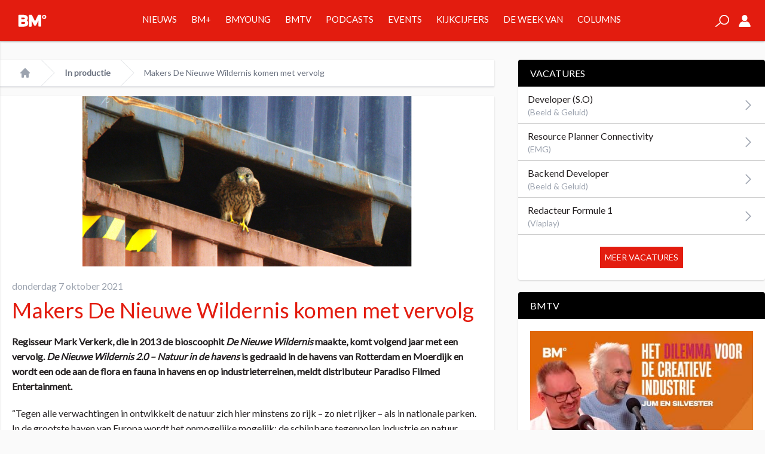

--- FILE ---
content_type: text/html; charset=UTF-8
request_url: https://www.broadcastmagazine.nl/in-productie/makers-de-nieuwe-wildernis-komen-met-vervolg/
body_size: 25976
content:
<!doctype html>
<html lang="nl-NL" prefix="og: https://ogp.me/ns# fb: http://ogp.me/ns/fb#">
	<head>
		<meta name="base" content="https://www.broadcastmagazine.nl">
		<meta charset="UTF-8">
		<meta http-equiv="X-UA-Compatible" content="IE=edge,chrome=1">
		<meta name="viewport" content="width=device-width">

		<meta name="csrftokenname" content="TOKEN1533448130X1498475382">
		<meta name="csrftokenvalue" content="6.ka0HOeSbDr21YtMoZBPJw.m2TSttkA">

		<link rel="icon" href="https://www.broadcastmagazine.nl/wp-content/themes/broadcastmagazine/images/bm-favicon-16.png" sizes="16x16" type="image/png">
		<link rel="icon" href="https://www.broadcastmagazine.nl/wp-content/themes/broadcastmagazine/images/bm-favicon-32.png" sizes="32x32" type="image/png">
		<link rel="icon" href="https://www.broadcastmagazine.nl/wp-content/themes/broadcastmagazine/images/bm-favicon-48.png" sizes="48x48" type="image/png">
		<link rel="icon" href="https://www.broadcastmagazine.nl/wp-content/themes/broadcastmagazine/images/bm-favicon-62.png" sizes="62x62" type="image/png">
		<link rel="icon" href="https://www.broadcastmagazine.nl/wp-content/themes/broadcastmagazine/images/bm-favicon-192.png" sizes="192x192" type="image/png">
		<link rel="apple-touch-icon" sizes="57x57" href="https://www.broadcastmagazine.nl/wp-content/themes/broadcastmagazine/images/bm-touchicon-57.png">
		<link rel="apple-touch-icon" sizes="76x76" href="https://www.broadcastmagazine.nl/wp-content/themes/broadcastmagazine/images/bm-touchicon-76.png">
		<link rel="apple-touch-icon" sizes="120x120" href="https://www.broadcastmagazine.nl/wp-content/themes/broadcastmagazine/images/bm-touchicon-120.png">
		<link rel="apple-touch-icon" sizes="152x152" href="https://www.broadcastmagazine.nl/wp-content/themes/broadcastmagazine/images/bm-touchicon-152.png">
		<link rel="apple-touch-icon" sizes="167x167" href="https://www.broadcastmagazine.nl/wp-content/themes/broadcastmagazine/images/bm-touchicon-167.png">
		<link rel="apple-touch-icon" sizes="180x180" href="https://www.broadcastmagazine.nl/wp-content/themes/broadcastmagazine/images/bm-touchicon-180.png">
		<link rel="icon" sizes="128x128" href="https://www.broadcastmagazine.nl/wp-content/themes/broadcastmagazine/images/bm-touchicon-128.png">
		<link rel="icon" sizes="192x192" href="https://www.broadcastmagazine.nl/wp-content/themes/broadcastmagazine/images/bm-touchicon-192.png">

        <link rel="preconnect" href="https://fonts.gstatic.com">
        

			<style>img:is([sizes="auto" i], [sizes^="auto," i]) { contain-intrinsic-size: 3000px 1500px }</style>
	
<!-- Google Tag Manager for WordPress by gtm4wp.com -->
<script data-cfasync="false" data-pagespeed-no-defer>
	var gtm4wp_datalayer_name = "dataLayer";
	var dataLayer = dataLayer || [];
</script>
<!-- End Google Tag Manager for WordPress by gtm4wp.com -->
<!-- Search Engine Optimization door Rank Math - https://rankmath.com/ -->
<title>Makers De Nieuwe Wildernis komen met vervolg - BM</title>
<link data-rocket-preload as="style" href="https://fonts.googleapis.com/css2?family=Lato&#038;display=swap" rel="preload">
<link href="https://fonts.googleapis.com/css2?family=Lato&#038;display=swap" media="print" onload="this.media=&#039;all&#039;" rel="stylesheet">
<noscript><link rel="stylesheet" href="https://fonts.googleapis.com/css2?family=Lato&#038;display=swap"></noscript>
<style id="rocket-critical-css">:root{--wp-admin-theme-color:#007cba;--wp-admin-theme-color-darker-10:#006ba1;--wp-admin-theme-color-darker-20:#005a87}:root{-moz-tab-size:4;-o-tab-size:4;tab-size:4}html{line-height:1.15;-webkit-text-size-adjust:100%}body{margin:0;font-family:system-ui,-apple-system,Segoe UI,Roboto,Helvetica,Arial,sans-serif,Apple Color Emoji,Segoe UI Emoji}strong{font-weight:bolder}button,input{font-family:inherit;font-size:100%;line-height:1.15;margin:0}button{text-transform:none}[type=submit],button{-webkit-appearance:button}h1,h2,p{margin:0}button{background-color:transparent;background-image:none}ol,ul{margin:0;padding:0}ol,ul{list-style:none}html{font-family:ui-sans-serif,system-ui,-apple-system,BlinkMacSystemFont,Segoe UI,Roboto,Helvetica Neue,Arial,Noto Sans,sans-serif,Apple Color Emoji,Segoe UI Emoji,Segoe UI Symbol,Noto Color Emoji;line-height:1.5}body{font-family:inherit;line-height:inherit}*,:after,:before{box-sizing:border-box;border:0 solid #e5e7eb}img{border-style:solid}input::-moz-placeholder{color:#9ca3af}input:-ms-input-placeholder{color:#9ca3af}h1,h2{font-size:inherit;font-weight:inherit}a{color:inherit;text-decoration:inherit}button,input{padding:0;line-height:inherit;color:inherit}iframe,img,svg{display:block;vertical-align:middle}img{max-width:100%;height:auto}@media (min-width:640px){.container{max-width:640px}}@media (min-width:768px){.container{max-width:768px}}@media (min-width:1024px){.container{max-width:1024px}}.space-x-4>:not([hidden])~:not([hidden]){--tw-space-x-reverse:0;margin-right:calc(1rem*var(--tw-space-x-reverse));margin-left:calc(1rem*(1 - var(--tw-space-x-reverse)))}.bg-white{--tw-bg-opacity:1;background-color:rgba(255,255,255,var(--tw-bg-opacity))}.bg-primary{--tw-bg-opacity:1;background-color:rgba(227,28,15,var(--tw-bg-opacity))}.border-gray-100{--tw-border-opacity:1;border-color:rgba(243,244,246,var(--tw-border-opacity))}.border-gray-200{--tw-border-opacity:1;border-color:rgba(229,231,235,var(--tw-border-opacity))}.rounded{border-radius:.25rem}.rounded-full{border-radius:9999px}.border{border-width:1px}.border-t{border-top-width:1px}.border-b{border-bottom-width:1px}.block{display:block}.flex{display:flex}.grid{display:grid}.hidden{display:none}.flex-wrap{flex-wrap:wrap}.items-center{align-items:center}.justify-center{justify-content:center}.justify-between{justify-content:space-between}.flex-1{flex:1 1 0%}.flex-shrink-0{flex-shrink:0}.font-thin{font-weight:100}.font-medium{font-weight:500}.font-bold{font-weight:700}.h-5{height:1.25rem}.h-16{height:4rem}.h-full{height:100%}.text-xs{font-size:.75rem;line-height:1rem}.text-sm{font-size:.875rem;line-height:1.25rem}.text-xl{line-height:1.75rem}.text-xl{font-size:1.25rem}.list-none{list-style-type:none}.m-0{margin:0}.mr-1{margin-right:.25rem}.mr-2{margin-right:.5rem}.mb-2{margin-bottom:.5rem}.mb-3{margin-bottom:.75rem}.mr-4{margin-right:1rem}.ml-4{margin-left:1rem}.mb-5{margin-bottom:1.25rem}.ml-5{margin-left:1.25rem}.mt-10{margin-top:2.5rem}.max-w-screen-xl{max-width:1280px}.overflow-hidden{overflow:hidden}.overflow-scroll{overflow:scroll}.p-0{padding:0}.p-1{padding:.25rem}.p-2{padding:.5rem}.p-3{padding:.75rem}.p-5{padding:1.25rem}.p-10{padding:2.5rem}.py-2{padding-top:.5rem;padding-bottom:.5rem}.py-4{padding-top:1rem;padding-bottom:1rem}.px-4{padding-left:1rem;padding-right:1rem}.px-5{padding-left:1.25rem;padding-right:1.25rem}.pb-2{padding-bottom:.5rem}.fixed{position:fixed}.absolute{position:absolute}.relative{position:relative}.top-0{top:0}.right-0{right:0}.bottom-0{bottom:0}.left-0{left:0}*{--tw-shadow:0 0 transparent}.shadow{--tw-shadow:0 1px 3px 0 rgba(0,0,0,0.1),0 1px 2px 0 rgba(0,0,0,0.06)}.shadow{box-shadow:var(--tw-ring-offset-shadow,0 0 transparent),var(--tw-ring-shadow,0 0 transparent),var(--tw-shadow)}*{--tw-ring-inset:var(--tw-empty,/*!*/ /*!*/);--tw-ring-offset-width:0px;--tw-ring-offset-color:#fff;--tw-ring-color:rgba(59,130,246,0.5);--tw-ring-offset-shadow:0 0 transparent;--tw-ring-shadow:0 0 transparent}.fill-current{fill:currentColor}.text-center{text-align:center}.text-black{--tw-text-opacity:1;color:rgba(0,0,0,var(--tw-text-opacity))}.text-white{--tw-text-opacity:1;color:rgba(255,255,255,var(--tw-text-opacity))}.text-gray-200{--tw-text-opacity:1;color:rgba(229,231,235,var(--tw-text-opacity))}.text-gray-400{--tw-text-opacity:1;color:rgba(156,163,175,var(--tw-text-opacity))}.text-gray-500{--tw-text-opacity:1;color:rgba(107,114,128,var(--tw-text-opacity))}.text-primary{--tw-text-opacity:1;color:rgba(227,28,15,var(--tw-text-opacity))}.italic{font-style:italic}.w-5{width:1.25rem}.w-6{width:1.5rem}.w-auto{width:auto}.w-full{width:100%}.gap-4{gap:1rem}.grid-cols-5{grid-template-columns:repeat(5,minmax(0,1fr))}.grid-cols-6{grid-template-columns:repeat(6,minmax(0,1fr))}ol{margin:0;padding:0}@media screen and (min-width:1024px){.article{padding-bottom:100px}}nav.breadcrumb{position:relative}.Button,nav.breadcrumb a{font-weight:700}.Button{background-color:#231f20;border:1px solid #231f20;color:#fff;display:inline-block;line-height:13px;margin-bottom:20px;margin-top:20px;padding:10px 20px;text-align:center;text-transform:uppercase;white-space:nowrap}.Button--bottom{bottom:0;left:50%;margin-left:0;position:absolute;transform:translateX(-50%)}.btn{border:0;display:inline-block;font-size:.9em;padding:5px 10px}.btn.btn-large{padding:10px 20px}.btn-primary{background-color:#e31c0f;color:#fff}h1,h2{margin:0;padding:0}h1{font-weight:100;font-size:1.875rem;line-height:2.25rem;line-height:1;--tw-text-opacity:1;color:rgba(227,28,15,var(--tw-text-opacity))}@media screen and (min-width:1024px){h1{font-size:3rem;line-height:1}}a{text-decoration:none}nav.mobile li{border-bottom:1px solid hsla(0,0%,100%,.3);margin-bottom:10px;padding-bottom:10px;text-transform:uppercase}nav.mobile li:last-child{border-bottom:0;margin-bottom:0;padding-bottom:0}@media screen and (min-width:1024px){nav.desktop>ul>li{border-bottom:4px solid #e31c0f;font-size:15px;line-height:65px;padding-left:12px;padding-right:12px}nav.desktop>ul>li>a{text-transform:uppercase}.mega-menu{--tw-bg-opacity:1;background-color:rgba(242,242,242,var(--tw-bg-opacity));--tw-border-opacity:1;border-color:rgba(206,206,206,var(--tw-border-opacity));border-width:0 1px 1px;--tw-shadow:0 4px 6px -1px rgba(0,0,0,0.1),0 2px 4px -1px rgba(0,0,0,0.06);box-shadow:var(--tw-ring-offset-shadow,0 0 transparent),var(--tw-ring-shadow,0 0 transparent),var(--tw-shadow);border-width:1px;color:#231f20;display:none;left:0;top:69px;padding-bottom:20px;padding-top:20px;position:absolute;width:100%;z-index:-1}.mega-menu .menu-cards{margin:0 auto;max-width:90vw;width:1280px}.mega-menu .menu-cards .menu-card{--tw-shadow:0 1px 3px 0 rgba(0,0,0,0.1),0 1px 2px 0 rgba(0,0,0,0.06);box-shadow:var(--tw-ring-offset-shadow,0 0 transparent),var(--tw-ring-shadow,0 0 transparent),var(--tw-shadow);background-color:#fff;padding:10px;position:relative}.mega-menu .menu-cards .menu-card .image-wrapper{padding-top:56.25%;position:relative;width:100%}.mega-menu .menu-cards .menu-card .image-wrapper .image{background-position:50%;background-repeat:no-repeat;background-size:cover;height:100%;left:0;position:absolute;top:0;width:100%}.mega-menu .menu-cards .menu-card .title{--tw-text-opacity:1;color:rgba(227,28,15,var(--tw-text-opacity));font-size:15px;line-height:23px;padding:10px;text-transform:uppercase}.mega-menu .menu-cards .menu-card.news{padding-bottom:70px}.mega-menu .menu-cards .menu-card.news li{border-bottom:1px solid #f2f2f2}.mega-menu .menu-cards .menu-card.news li:last-child{border-bottom:0}}.Widgets{display:none}@media screen and (min-width:1024px){.Widgets{display:block;width:300px}}.Tabs{font-size:20px;line-height:24px;margin-bottom:26px;margin-top:26px}.Tabs-controls{display:flex;list-style-type:none;margin:0;padding:0}.Tabs-controls-button{background-color:#fff;flex:1;text-align:center;text-transform:uppercase}.Tabs-controls-button.is-active{background-color:#e7e8e8}.Tabs-content{display:none}.Tabs-content.is-active{display:block}.Tabs--switch .Tabs-controls{background-color:#e7e8e8;padding:3px}.Tabs--switch .Tabs-controls .Tabs-controls-button{background-color:#e7e8e8;color:#999;font-size:20px;font-weight:700;line-height:48px}.Tabs--switch .Tabs-controls .Tabs-controls-button.is-active{background-color:#fff;color:#6d6e71}@media screen and (min-width:1024px){.Tabs{font-size:11px;line-height:16px;margin-bottom:20px;margin-top:20px}.Tabs--switch .Tabs-controls .Tabs-controls-button{font-size:11px;line-height:30px}}.widget{border-radius:.25rem;--tw-shadow:0 1px 3px 0 rgba(0,0,0,0.1),0 1px 2px 0 rgba(0,0,0,0.06);box-shadow:var(--tw-ring-offset-shadow,0 0 transparent),var(--tw-ring-shadow,0 0 transparent),var(--tw-shadow);background-color:#fff;display:block;margin-bottom:20px}.widget .heading{border-top-left-radius:.25rem;border-top-right-radius:.25rem;background:#000;color:#fff;text-transform:uppercase;padding:10px 20px}.widget .content{padding:1.25rem}article.bmy .top-banner img{border:2px solid #ee1a23}article.bmy .top-banner:after{background-image:url(https://www.broadcastmagazine.nl/wp-content/themes/broadcastmagazine/dist/gfx/bmy_article.png);background-repeat:no-repeat;background-size:100% 100%;content:"";display:block;height:38px;position:absolute;right:2px;top:2px;width:50px}@media screen and (min-width:1024px){.Menu-card--ratings .Menu-card-title{color:#231f20;font-size:11px;font-weight:600;line-height:14px;margin-left:30px;margin-bottom:10px;min-height:40px;width:auto}.Menu-card--ratings .Menu-card-title .Menu-card-position{color:#e31c0f;font-size:33px;line-height:24px;margin-left:-30px;position:absolute}.Menu-card--ratings .Menu-card-statistics{border-top:2px solid #999;display:flex;flex-wrap:wrap;margin:10px;padding-top:10px}.Menu-card--ratings .Menu-card-result{border-right:1px solid #e7e8e8;margin-bottom:10px;width:50%}.Menu-card--ratings .Menu-card-result .Menu-card-result-title{font-size:8px}.Menu-card--ratings .Menu-card-result .Menu-card-result-value{color:#e31c0f;font-size:20px}.Menu-card--ratings .Menu-card-result:first-child{border-bottom:1px solid #e7e8e8;border-right:none;width:100%}.Menu-card--ratings .Menu-card-result:first-child .Menu-card-result-value{font-size:32px;line-height:48px}.Menu-card--ratings .Menu-card-result:last-child{border-right:none;padding-left:10px}}*{--tw-border-opacity:1;border-color:rgba(206,206,206,var(--tw-border-opacity));box-sizing:border-box}body,html{background-color:#fafafa;color:#231f20;font-family:Lato,sans-serif;font-size:16px;line-height:25px;margin:0;overflow-x:hidden;padding:0}.on-canvas{padding-top:69px}.container{margin:0 auto;position:relative;width:100%}img{max-width:100%}main{position:relative}.off-canvas{--tw-bg-opacity:1;background-color:rgba(227,28,15,var(--tw-bg-opacity));--tw-shadow:0 1px 3px 0 rgba(0,0,0,0.1),0 1px 2px 0 rgba(0,0,0,0.06);box-shadow:var(--tw-ring-offset-shadow,0 0 transparent),var(--tw-ring-shadow,0 0 transparent),var(--tw-shadow);transform:translateX(-250px);width:250px;-webkit-backface-visibility:hidden;backface-visibility:hidden}.rte p{margin-bottom:2em}.sr-only{border:0;clip:rect(0,0,0,0);height:1px;margin:-1px;overflow:hidden;padding:0;position:absolute;width:1px}@media (min-width:640px){.sm\:px-6{padding-left:1.5rem;padding-right:1.5rem}}@media (min-width:1024px){.lg\:block{display:block}.lg\:grid{display:grid}.lg\:hidden{display:none}.lg\:mt-10{margin-top:2.5rem}.lg\:mr-10{margin-right:2.5rem}.lg\:px-8{padding-left:2rem;padding-right:2rem}.lg\:w-1\/3{width:33.333333%}.lg\:w-2\/3{width:66.666667%}.lg\:gap-4{gap:1rem}.lg\:grid-cols-5{grid-template-columns:repeat(5,minmax(0,1fr))}}</style>
<meta name="description" content="Mark Verkerk maakt het vervolg samen met regisseur Willem Berents. De opnames voor De Nieuwe Wildernis 2.0 hebben plaatsgevonden tussen 2017 en 2021. De"/>
<meta name="robots" content="follow, index, max-snippet:-1, max-video-preview:-1, max-image-preview:large"/>
<link rel="canonical" href="https://www.broadcastmagazine.nl/in-productie/makers-de-nieuwe-wildernis-komen-met-vervolg/" />
<meta property="og:locale" content="nl_NL" />
<meta property="og:type" content="article" />
<meta property="og:title" content="Makers De Nieuwe Wildernis komen met vervolg - BM" />
<meta property="og:description" content="Mark Verkerk maakt het vervolg samen met regisseur Willem Berents. De opnames voor De Nieuwe Wildernis 2.0 hebben plaatsgevonden tussen 2017 en 2021. De" />
<meta property="og:url" content="https://www.broadcastmagazine.nl/in-productie/makers-de-nieuwe-wildernis-komen-met-vervolg/" />
<meta property="og:site_name" content="BM" />
<meta property="article:publisher" content="https://www.facebook.com/broadcast.mag/" />
<meta property="article:tag" content="Rotterdam" />
<meta property="article:tag" content="De Nieuwe Wildernis" />
<meta property="article:tag" content="Willem Berents" />
<meta property="article:tag" content="Eric Vloeimans" />
<meta property="article:tag" content="Mark Verkerk" />
<meta property="article:tag" content="De Nieuwe Wildernis 2.0 - Natuur in de havens" />
<meta property="article:tag" content="Paradiso Filmed Entertainment" />
<meta property="article:section" content="In productie" />
<meta property="og:updated_time" content="2021-10-07T10:20:18+02:00" />
<meta property="og:image" content="https://www.broadcastmagazine.nl/wp-content/uploads/2021/10/vogel1020.jpg" />
<meta property="og:image:secure_url" content="https://www.broadcastmagazine.nl/wp-content/uploads/2021/10/vogel1020.jpg" />
<meta property="og:image:width" content="1020" />
<meta property="og:image:height" content="352" />
<meta property="og:image:alt" content="De Nieuwe Wildernis" />
<meta property="og:image:type" content="image/jpeg" />
<meta property="article:published_time" content="2021-10-07T10:19:20+02:00" />
<meta property="article:modified_time" content="2021-10-07T10:20:18+02:00" />
<meta name="twitter:card" content="summary_large_image" />
<meta name="twitter:title" content="Makers De Nieuwe Wildernis komen met vervolg - BM" />
<meta name="twitter:description" content="Mark Verkerk maakt het vervolg samen met regisseur Willem Berents. De opnames voor De Nieuwe Wildernis 2.0 hebben plaatsgevonden tussen 2017 en 2021. De" />
<meta name="twitter:site" content="@broadcastmag" />
<meta name="twitter:creator" content="@broadcastmag" />
<meta name="twitter:image" content="https://www.broadcastmagazine.nl/wp-content/uploads/2021/10/vogel1020.jpg" />
<meta name="twitter:label1" content="Geschreven door" />
<meta name="twitter:data1" content="Peter Dekker" />
<meta name="twitter:label2" content="Tijd om te lezen" />
<meta name="twitter:data2" content="Minder dan een minuut" />
<script type="application/ld+json" class="rank-math-schema">{"@context":"https://schema.org","@graph":[{"@type":"Organization","@id":"https://www.broadcastmagazine.nl/#organization","name":"Broadcast Magazine","url":"https://www.broadcastmagazine.nl","sameAs":["https://www.facebook.com/broadcast.mag/","https://twitter.com/broadcastmag"]},{"@type":"WebSite","@id":"https://www.broadcastmagazine.nl/#website","url":"https://www.broadcastmagazine.nl","name":"Broadcast Magazine","publisher":{"@id":"https://www.broadcastmagazine.nl/#organization"},"inLanguage":"nl-NL"},{"@type":"ImageObject","@id":"https://www.broadcastmagazine.nl/wp-content/uploads/2021/10/vogel1020.jpg","url":"https://www.broadcastmagazine.nl/wp-content/uploads/2021/10/vogel1020.jpg","width":"1020","height":"352","caption":"De Nieuwe Wildernis","inLanguage":"nl-NL"},{"@type":"WebPage","@id":"https://www.broadcastmagazine.nl/in-productie/makers-de-nieuwe-wildernis-komen-met-vervolg/#webpage","url":"https://www.broadcastmagazine.nl/in-productie/makers-de-nieuwe-wildernis-komen-met-vervolg/","name":"Makers De Nieuwe Wildernis komen met vervolg - BM","datePublished":"2021-10-07T10:19:20+02:00","dateModified":"2021-10-07T10:20:18+02:00","isPartOf":{"@id":"https://www.broadcastmagazine.nl/#website"},"primaryImageOfPage":{"@id":"https://www.broadcastmagazine.nl/wp-content/uploads/2021/10/vogel1020.jpg"},"inLanguage":"nl-NL"},{"@type":"Person","@id":"https://www.broadcastmagazine.nl/author/peterdekker/","name":"Peter Dekker","url":"https://www.broadcastmagazine.nl/author/peterdekker/","image":{"@type":"ImageObject","@id":"https://secure.gravatar.com/avatar/6592214f0cbe7416bbbacf45c6b177efd85e8d1d32fba204193569c0652c5d50?s=96&amp;d=mm&amp;r=g","url":"https://secure.gravatar.com/avatar/6592214f0cbe7416bbbacf45c6b177efd85e8d1d32fba204193569c0652c5d50?s=96&amp;d=mm&amp;r=g","caption":"Peter Dekker","inLanguage":"nl-NL"},"worksFor":{"@id":"https://www.broadcastmagazine.nl/#organization"}},{"@type":"BlogPosting","headline":"Makers De Nieuwe Wildernis komen met vervolg - BM","keywords":"De Nieuwe Wildernis","datePublished":"2021-10-07T10:19:20+02:00","dateModified":"2021-10-07T10:20:18+02:00","author":{"@id":"https://www.broadcastmagazine.nl/author/peterdekker/","name":"Peter Dekker"},"publisher":{"@id":"https://www.broadcastmagazine.nl/#organization"},"description":"Mark Verkerk maakt het vervolg samen met regisseur Willem Berents. De opnames voor De Nieuwe Wildernis 2.0 hebben plaatsgevonden tussen 2017 en 2021. De","name":"Makers De Nieuwe Wildernis komen met vervolg - BM","@id":"https://www.broadcastmagazine.nl/in-productie/makers-de-nieuwe-wildernis-komen-met-vervolg/#richSnippet","isPartOf":{"@id":"https://www.broadcastmagazine.nl/in-productie/makers-de-nieuwe-wildernis-komen-met-vervolg/#webpage"},"image":{"@id":"https://www.broadcastmagazine.nl/wp-content/uploads/2021/10/vogel1020.jpg"},"inLanguage":"nl-NL","mainEntityOfPage":{"@id":"https://www.broadcastmagazine.nl/in-productie/makers-de-nieuwe-wildernis-komen-met-vervolg/#webpage"}}]}</script>
<!-- /Rank Math WordPress SEO plugin -->

<link rel='dns-prefetch' href='//stats.wp.com' />
<link rel='dns-prefetch' href='//v0.wordpress.com' />
<link href='https://fonts.gstatic.com' crossorigin rel='preconnect' />
<link rel='preconnect' href='//c0.wp.com' />
<style id='wp-emoji-styles-inline-css' type='text/css'>

	img.wp-smiley, img.emoji {
		display: inline !important;
		border: none !important;
		box-shadow: none !important;
		height: 1em !important;
		width: 1em !important;
		margin: 0 0.07em !important;
		vertical-align: -0.1em !important;
		background: none !important;
		padding: 0 !important;
	}
</style>
<link data-minify="1" rel='preload'  href='https://www.broadcastmagazine.nl/wp-content/cache/min/1/c/6.8.3/wp-includes/css/dist/block-library/style.min.css?ver=1762354206' data-rocket-async="style" as="style" onload="this.onload=null;this.rel='stylesheet'" onerror="this.removeAttribute('data-rocket-async')"  type='text/css' media='all' />
<style id='classic-theme-styles-inline-css' type='text/css'>
/*! This file is auto-generated */
.wp-block-button__link{color:#fff;background-color:#32373c;border-radius:9999px;box-shadow:none;text-decoration:none;padding:calc(.667em + 2px) calc(1.333em + 2px);font-size:1.125em}.wp-block-file__button{background:#32373c;color:#fff;text-decoration:none}
</style>
<link data-minify="1" rel='preload'  href='https://www.broadcastmagazine.nl/wp-content/cache/min/1/c/6.8.3/wp-includes/js/mediaelement/mediaelementplayer-legacy.min.css?ver=1762354206' data-rocket-async="style" as="style" onload="this.onload=null;this.rel='stylesheet'" onerror="this.removeAttribute('data-rocket-async')"  type='text/css' media='all' />
<link data-minify="1" rel='preload'  href='https://www.broadcastmagazine.nl/wp-content/cache/min/1/c/6.8.3/wp-includes/js/mediaelement/wp-mediaelement.min.css?ver=1762354206' data-rocket-async="style" as="style" onload="this.onload=null;this.rel='stylesheet'" onerror="this.removeAttribute('data-rocket-async')"  type='text/css' media='all' />
<style id='jetpack-sharing-buttons-style-inline-css' type='text/css'>
.jetpack-sharing-buttons__services-list{display:flex;flex-direction:row;flex-wrap:wrap;gap:0;list-style-type:none;margin:5px;padding:0}.jetpack-sharing-buttons__services-list.has-small-icon-size{font-size:12px}.jetpack-sharing-buttons__services-list.has-normal-icon-size{font-size:16px}.jetpack-sharing-buttons__services-list.has-large-icon-size{font-size:24px}.jetpack-sharing-buttons__services-list.has-huge-icon-size{font-size:36px}@media print{.jetpack-sharing-buttons__services-list{display:none!important}}.editor-styles-wrapper .wp-block-jetpack-sharing-buttons{gap:0;padding-inline-start:0}ul.jetpack-sharing-buttons__services-list.has-background{padding:1.25em 2.375em}
</style>
<style id='global-styles-inline-css' type='text/css'>
:root{--wp--preset--aspect-ratio--square: 1;--wp--preset--aspect-ratio--4-3: 4/3;--wp--preset--aspect-ratio--3-4: 3/4;--wp--preset--aspect-ratio--3-2: 3/2;--wp--preset--aspect-ratio--2-3: 2/3;--wp--preset--aspect-ratio--16-9: 16/9;--wp--preset--aspect-ratio--9-16: 9/16;--wp--preset--color--black: #000000;--wp--preset--color--cyan-bluish-gray: #abb8c3;--wp--preset--color--white: #ffffff;--wp--preset--color--pale-pink: #f78da7;--wp--preset--color--vivid-red: #cf2e2e;--wp--preset--color--luminous-vivid-orange: #ff6900;--wp--preset--color--luminous-vivid-amber: #fcb900;--wp--preset--color--light-green-cyan: #7bdcb5;--wp--preset--color--vivid-green-cyan: #00d084;--wp--preset--color--pale-cyan-blue: #8ed1fc;--wp--preset--color--vivid-cyan-blue: #0693e3;--wp--preset--color--vivid-purple: #9b51e0;--wp--preset--gradient--vivid-cyan-blue-to-vivid-purple: linear-gradient(135deg,rgba(6,147,227,1) 0%,rgb(155,81,224) 100%);--wp--preset--gradient--light-green-cyan-to-vivid-green-cyan: linear-gradient(135deg,rgb(122,220,180) 0%,rgb(0,208,130) 100%);--wp--preset--gradient--luminous-vivid-amber-to-luminous-vivid-orange: linear-gradient(135deg,rgba(252,185,0,1) 0%,rgba(255,105,0,1) 100%);--wp--preset--gradient--luminous-vivid-orange-to-vivid-red: linear-gradient(135deg,rgba(255,105,0,1) 0%,rgb(207,46,46) 100%);--wp--preset--gradient--very-light-gray-to-cyan-bluish-gray: linear-gradient(135deg,rgb(238,238,238) 0%,rgb(169,184,195) 100%);--wp--preset--gradient--cool-to-warm-spectrum: linear-gradient(135deg,rgb(74,234,220) 0%,rgb(151,120,209) 20%,rgb(207,42,186) 40%,rgb(238,44,130) 60%,rgb(251,105,98) 80%,rgb(254,248,76) 100%);--wp--preset--gradient--blush-light-purple: linear-gradient(135deg,rgb(255,206,236) 0%,rgb(152,150,240) 100%);--wp--preset--gradient--blush-bordeaux: linear-gradient(135deg,rgb(254,205,165) 0%,rgb(254,45,45) 50%,rgb(107,0,62) 100%);--wp--preset--gradient--luminous-dusk: linear-gradient(135deg,rgb(255,203,112) 0%,rgb(199,81,192) 50%,rgb(65,88,208) 100%);--wp--preset--gradient--pale-ocean: linear-gradient(135deg,rgb(255,245,203) 0%,rgb(182,227,212) 50%,rgb(51,167,181) 100%);--wp--preset--gradient--electric-grass: linear-gradient(135deg,rgb(202,248,128) 0%,rgb(113,206,126) 100%);--wp--preset--gradient--midnight: linear-gradient(135deg,rgb(2,3,129) 0%,rgb(40,116,252) 100%);--wp--preset--font-size--small: 13px;--wp--preset--font-size--medium: 20px;--wp--preset--font-size--large: 36px;--wp--preset--font-size--x-large: 42px;--wp--preset--spacing--20: 0.44rem;--wp--preset--spacing--30: 0.67rem;--wp--preset--spacing--40: 1rem;--wp--preset--spacing--50: 1.5rem;--wp--preset--spacing--60: 2.25rem;--wp--preset--spacing--70: 3.38rem;--wp--preset--spacing--80: 5.06rem;--wp--preset--shadow--natural: 6px 6px 9px rgba(0, 0, 0, 0.2);--wp--preset--shadow--deep: 12px 12px 50px rgba(0, 0, 0, 0.4);--wp--preset--shadow--sharp: 6px 6px 0px rgba(0, 0, 0, 0.2);--wp--preset--shadow--outlined: 6px 6px 0px -3px rgba(255, 255, 255, 1), 6px 6px rgba(0, 0, 0, 1);--wp--preset--shadow--crisp: 6px 6px 0px rgba(0, 0, 0, 1);}:where(.is-layout-flex){gap: 0.5em;}:where(.is-layout-grid){gap: 0.5em;}body .is-layout-flex{display: flex;}.is-layout-flex{flex-wrap: wrap;align-items: center;}.is-layout-flex > :is(*, div){margin: 0;}body .is-layout-grid{display: grid;}.is-layout-grid > :is(*, div){margin: 0;}:where(.wp-block-columns.is-layout-flex){gap: 2em;}:where(.wp-block-columns.is-layout-grid){gap: 2em;}:where(.wp-block-post-template.is-layout-flex){gap: 1.25em;}:where(.wp-block-post-template.is-layout-grid){gap: 1.25em;}.has-black-color{color: var(--wp--preset--color--black) !important;}.has-cyan-bluish-gray-color{color: var(--wp--preset--color--cyan-bluish-gray) !important;}.has-white-color{color: var(--wp--preset--color--white) !important;}.has-pale-pink-color{color: var(--wp--preset--color--pale-pink) !important;}.has-vivid-red-color{color: var(--wp--preset--color--vivid-red) !important;}.has-luminous-vivid-orange-color{color: var(--wp--preset--color--luminous-vivid-orange) !important;}.has-luminous-vivid-amber-color{color: var(--wp--preset--color--luminous-vivid-amber) !important;}.has-light-green-cyan-color{color: var(--wp--preset--color--light-green-cyan) !important;}.has-vivid-green-cyan-color{color: var(--wp--preset--color--vivid-green-cyan) !important;}.has-pale-cyan-blue-color{color: var(--wp--preset--color--pale-cyan-blue) !important;}.has-vivid-cyan-blue-color{color: var(--wp--preset--color--vivid-cyan-blue) !important;}.has-vivid-purple-color{color: var(--wp--preset--color--vivid-purple) !important;}.has-black-background-color{background-color: var(--wp--preset--color--black) !important;}.has-cyan-bluish-gray-background-color{background-color: var(--wp--preset--color--cyan-bluish-gray) !important;}.has-white-background-color{background-color: var(--wp--preset--color--white) !important;}.has-pale-pink-background-color{background-color: var(--wp--preset--color--pale-pink) !important;}.has-vivid-red-background-color{background-color: var(--wp--preset--color--vivid-red) !important;}.has-luminous-vivid-orange-background-color{background-color: var(--wp--preset--color--luminous-vivid-orange) !important;}.has-luminous-vivid-amber-background-color{background-color: var(--wp--preset--color--luminous-vivid-amber) !important;}.has-light-green-cyan-background-color{background-color: var(--wp--preset--color--light-green-cyan) !important;}.has-vivid-green-cyan-background-color{background-color: var(--wp--preset--color--vivid-green-cyan) !important;}.has-pale-cyan-blue-background-color{background-color: var(--wp--preset--color--pale-cyan-blue) !important;}.has-vivid-cyan-blue-background-color{background-color: var(--wp--preset--color--vivid-cyan-blue) !important;}.has-vivid-purple-background-color{background-color: var(--wp--preset--color--vivid-purple) !important;}.has-black-border-color{border-color: var(--wp--preset--color--black) !important;}.has-cyan-bluish-gray-border-color{border-color: var(--wp--preset--color--cyan-bluish-gray) !important;}.has-white-border-color{border-color: var(--wp--preset--color--white) !important;}.has-pale-pink-border-color{border-color: var(--wp--preset--color--pale-pink) !important;}.has-vivid-red-border-color{border-color: var(--wp--preset--color--vivid-red) !important;}.has-luminous-vivid-orange-border-color{border-color: var(--wp--preset--color--luminous-vivid-orange) !important;}.has-luminous-vivid-amber-border-color{border-color: var(--wp--preset--color--luminous-vivid-amber) !important;}.has-light-green-cyan-border-color{border-color: var(--wp--preset--color--light-green-cyan) !important;}.has-vivid-green-cyan-border-color{border-color: var(--wp--preset--color--vivid-green-cyan) !important;}.has-pale-cyan-blue-border-color{border-color: var(--wp--preset--color--pale-cyan-blue) !important;}.has-vivid-cyan-blue-border-color{border-color: var(--wp--preset--color--vivid-cyan-blue) !important;}.has-vivid-purple-border-color{border-color: var(--wp--preset--color--vivid-purple) !important;}.has-vivid-cyan-blue-to-vivid-purple-gradient-background{background: var(--wp--preset--gradient--vivid-cyan-blue-to-vivid-purple) !important;}.has-light-green-cyan-to-vivid-green-cyan-gradient-background{background: var(--wp--preset--gradient--light-green-cyan-to-vivid-green-cyan) !important;}.has-luminous-vivid-amber-to-luminous-vivid-orange-gradient-background{background: var(--wp--preset--gradient--luminous-vivid-amber-to-luminous-vivid-orange) !important;}.has-luminous-vivid-orange-to-vivid-red-gradient-background{background: var(--wp--preset--gradient--luminous-vivid-orange-to-vivid-red) !important;}.has-very-light-gray-to-cyan-bluish-gray-gradient-background{background: var(--wp--preset--gradient--very-light-gray-to-cyan-bluish-gray) !important;}.has-cool-to-warm-spectrum-gradient-background{background: var(--wp--preset--gradient--cool-to-warm-spectrum) !important;}.has-blush-light-purple-gradient-background{background: var(--wp--preset--gradient--blush-light-purple) !important;}.has-blush-bordeaux-gradient-background{background: var(--wp--preset--gradient--blush-bordeaux) !important;}.has-luminous-dusk-gradient-background{background: var(--wp--preset--gradient--luminous-dusk) !important;}.has-pale-ocean-gradient-background{background: var(--wp--preset--gradient--pale-ocean) !important;}.has-electric-grass-gradient-background{background: var(--wp--preset--gradient--electric-grass) !important;}.has-midnight-gradient-background{background: var(--wp--preset--gradient--midnight) !important;}.has-small-font-size{font-size: var(--wp--preset--font-size--small) !important;}.has-medium-font-size{font-size: var(--wp--preset--font-size--medium) !important;}.has-large-font-size{font-size: var(--wp--preset--font-size--large) !important;}.has-x-large-font-size{font-size: var(--wp--preset--font-size--x-large) !important;}
:where(.wp-block-post-template.is-layout-flex){gap: 1.25em;}:where(.wp-block-post-template.is-layout-grid){gap: 1.25em;}
:where(.wp-block-columns.is-layout-flex){gap: 2em;}:where(.wp-block-columns.is-layout-grid){gap: 2em;}
:root :where(.wp-block-pullquote){font-size: 1.5em;line-height: 1.6;}
</style>
<link data-minify="1" rel='preload'  href='https://www.broadcastmagazine.nl/wp-content/cache/min/1/wp-content/plugins/wp-user-avatar/assets/css/frontend.min.css?ver=1762354206' data-rocket-async="style" as="style" onload="this.onload=null;this.rel='stylesheet'" onerror="this.removeAttribute('data-rocket-async')"  type='text/css' media='all' />
<link rel='preload'  href='https://www.broadcastmagazine.nl/wp-content/plugins/wp-user-avatar/assets/flatpickr/flatpickr.min.css?ver=4.16.6' data-rocket-async="style" as="style" onload="this.onload=null;this.rel='stylesheet'" onerror="this.removeAttribute('data-rocket-async')"  type='text/css' media='all' />
<link rel='preload'  href='https://www.broadcastmagazine.nl/wp-content/plugins/wp-user-avatar/assets/select2/select2.min.css?ver=6.8.3' data-rocket-async="style" as="style" onload="this.onload=null;this.rel='stylesheet'" onerror="this.removeAttribute('data-rocket-async')"  type='text/css' media='all' />
<link data-minify="1" rel='preload'  href='https://www.broadcastmagazine.nl/wp-content/cache/min/1/wp-content/themes/broadcastmagazine/dist/css/app.css?ver=1762354206' data-rocket-async="style" as="style" onload="this.onload=null;this.rel='stylesheet'" onerror="this.removeAttribute('data-rocket-async')"  type='text/css' media='all' />
<style id='rocket-lazyload-inline-css' type='text/css'>
.rll-youtube-player{position:relative;padding-bottom:56.23%;height:0;overflow:hidden;max-width:100%;}.rll-youtube-player:focus-within{outline: 2px solid currentColor;outline-offset: 5px;}.rll-youtube-player iframe{position:absolute;top:0;left:0;width:100%;height:100%;z-index:100;background:0 0}.rll-youtube-player img{bottom:0;display:block;left:0;margin:auto;max-width:100%;width:100%;position:absolute;right:0;top:0;border:none;height:auto;-webkit-transition:.4s all;-moz-transition:.4s all;transition:.4s all}.rll-youtube-player img:hover{-webkit-filter:brightness(75%)}.rll-youtube-player .play{height:100%;width:100%;left:0;top:0;position:absolute;background:url(https://www.broadcastmagazine.nl/wp-content/plugins/wp-rocket/assets/img/youtube.png) no-repeat center;background-color: transparent !important;cursor:pointer;border:none;}
</style>
<script type="text/javascript" src="https://c0.wp.com/c/6.8.3/wp-includes/js/jquery/jquery.min.js" id="jquery-core-js"></script>
<script data-minify="1" type="text/javascript" src="https://www.broadcastmagazine.nl/wp-content/cache/min/1/c/6.8.3/wp-includes/js/jquery/jquery-migrate.min.js?ver=1762354206" id="jquery-migrate-js" data-rocket-defer defer></script>
<script type="text/javascript" src="https://www.broadcastmagazine.nl/wp-content/plugins/wp-user-avatar/assets/flatpickr/flatpickr.min.js?ver=4.16.6" id="ppress-flatpickr-js" data-rocket-defer defer></script>
<script type="text/javascript" src="https://www.broadcastmagazine.nl/wp-content/plugins/wp-user-avatar/assets/select2/select2.min.js?ver=4.16.6" id="ppress-select2-js" data-rocket-defer defer></script>
<link rel="https://api.w.org/" href="https://www.broadcastmagazine.nl/wp-json/" /><link rel="alternate" title="JSON" type="application/json" href="https://www.broadcastmagazine.nl/wp-json/wp/v2/posts/75219" /><link rel="EditURI" type="application/rsd+xml" title="RSD" href="https://www.broadcastmagazine.nl/xmlrpc.php?rsd" />
<meta name="generator" content="WordPress 6.8.3" />
<link rel='shortlink' href='https://wp.me/p9b073-jzd' />
<link rel="alternate" title="oEmbed (JSON)" type="application/json+oembed" href="https://www.broadcastmagazine.nl/wp-json/oembed/1.0/embed?url=https%3A%2F%2Fwww.broadcastmagazine.nl%2Fin-productie%2Fmakers-de-nieuwe-wildernis-komen-met-vervolg%2F" />
<link rel="alternate" title="oEmbed (XML)" type="text/xml+oembed" href="https://www.broadcastmagazine.nl/wp-json/oembed/1.0/embed?url=https%3A%2F%2Fwww.broadcastmagazine.nl%2Fin-productie%2Fmakers-de-nieuwe-wildernis-komen-met-vervolg%2F&#038;format=xml" />

<!-- This site is using AdRotate v5.15.4 to display their advertisements - https://ajdg.solutions/ -->
<!-- AdRotate CSS -->
<style type="text/css" media="screen">
	.g { margin:0px; padding:0px; overflow:hidden; line-height:1; zoom:1; }
	.g img { height:auto; }
	.g-col { position:relative; float:left; }
	.g-col:first-child { margin-left: 0; }
	.g-col:last-child { margin-right: 0; }
	.g-1 { margin:0px;  width:100%; max-width:414px; height:auto; }
	.g-2 { margin:0px;  width:100%; max-width:304px; height:100%; max-height:176px; }
	.g-3 { margin:0px;  width:auto; height:auto; }
	.g-4 { margin:0px;  width:auto; height:auto; }
	.g-5 { margin:0px;  width:auto; height:auto; }
	.g-6 { margin:0px;  width:auto; height:auto; }
	.g-7 { margin:0px;  width:auto; height:auto; }
	.g-8 { margin:0px;  width:auto; height:auto; }
	.g-9 { margin:0px;  width:auto; height:auto; }
	.g-10 { margin:0px;  width:auto; height:auto; }
	.g-11 { margin:0px;  width:auto; height:auto; }
	.g-12 { margin:0px;  width:auto; height:auto; }
	@media only screen and (max-width: 480px) {
		.g-col, .g-dyn, .g-single { width:100%; margin-left:0; margin-right:0; }
	}
</style>
<!-- /AdRotate CSS -->

<meta name="tec-api-version" content="v1"><meta name="tec-api-origin" content="https://www.broadcastmagazine.nl"><link rel="alternate" href="https://www.broadcastmagazine.nl/wp-json/tribe/events/v1/" />	<style>img#wpstats{display:none}</style>
		
<!-- Google Tag Manager for WordPress by gtm4wp.com -->
<!-- GTM Container placement set to automatic -->
<script data-cfasync="false" data-pagespeed-no-defer type="text/javascript">
	var dataLayer_content = {"pagePostType":"post","pagePostType2":"single-post","pageCategory":["in-productie"],"pageAttributes":["rotterdam","de-nieuwe-wildernis","willem-berents","eric-vloeimans","mark-verkerk","de-nieuwe-wildernis-2-0-natuur-in-de-havens","paradiso-filmed-entertainment"],"pagePostAuthor":"Peter Dekker"};
	dataLayer.push( dataLayer_content );
</script>
<script data-cfasync="false" data-pagespeed-no-defer type="text/javascript">
(function(w,d,s,l,i){w[l]=w[l]||[];w[l].push({'gtm.start':
new Date().getTime(),event:'gtm.js'});var f=d.getElementsByTagName(s)[0],
j=d.createElement(s),dl=l!='dataLayer'?'&l='+l:'';j.async=true;j.src=
'//www.googletagmanager.com/gtm.js?id='+i+dl;f.parentNode.insertBefore(j,f);
})(window,document,'script','dataLayer','GTM-KZD4ZWR');
</script>
<!-- End Google Tag Manager for WordPress by gtm4wp.com -->		<style type="text/css" id="wp-custom-css">
			.widget .mc4wp-form {
	padding: 1.25em;
}

.widget .mc4wp-form .button-wrapper {
	text-align: center;
}

.widget .mc4wp-form input[type="email"] {
	width: 100%;
}		</style>
		
<!-- START - Open Graph and Twitter Card Tags 3.3.5 -->
 <!-- Facebook Open Graph -->
  <meta property="og:locale" content="nl_NL"/>
  <meta property="og:site_name" content="BM"/>
  <meta property="og:title" content="Makers De Nieuwe Wildernis komen met vervolg"/>
  <meta property="og:url" content="https://www.broadcastmagazine.nl/in-productie/makers-de-nieuwe-wildernis-komen-met-vervolg/"/>
  <meta property="og:type" content="article"/>
  <meta property="og:description" content="&quot;Tegen alle verwachtingen in ontwikkelt de natuur zich hier minstens zo rijk - zo niet rijker - als in nationale parken. In de grootste haven van Europa wordt het onmogelijke mogelijk: de schijnbare tegenpolen industrie en natuur evolueren naar co-existentie&quot;, aldus de makers.

Mark Verkerk maakt"/>
  <meta property="og:image" content="https://www.broadcastmagazine.nl/wp-content/uploads/2021/10/vogel1020.jpg"/>
  <meta property="og:image:url" content="https://www.broadcastmagazine.nl/wp-content/uploads/2021/10/vogel1020.jpg"/>
  <meta property="og:image:secure_url" content="https://www.broadcastmagazine.nl/wp-content/uploads/2021/10/vogel1020.jpg"/>
  <meta property="article:published_time" content="2021-10-07T10:19:20+02:00"/>
  <meta property="article:modified_time" content="2021-10-07T10:20:18+02:00" />
  <meta property="og:updated_time" content="2021-10-07T10:20:18+02:00" />
  <meta property="article:section" content="In productie"/>
  <meta property="article:publisher" content="https://www.facebook.com/broadcast.mag/"/>
 <!-- Google+ / Schema.org -->
 <!-- Twitter Cards -->
  <meta name="twitter:title" content="Makers De Nieuwe Wildernis komen met vervolg"/>
  <meta name="twitter:url" content="https://www.broadcastmagazine.nl/in-productie/makers-de-nieuwe-wildernis-komen-met-vervolg/"/>
  <meta name="twitter:description" content="&quot;Tegen alle verwachtingen in ontwikkelt de natuur zich hier minstens zo rijk - zo niet rijker - als in nationale parken. In de grootste haven van Europa wordt het onmogelijke mogelijk: de schijnbare tegenpolen industrie en natuur evolueren naar co-existentie&quot;, aldus de makers.

Mark Verkerk maakt"/>
  <meta name="twitter:image" content="https://www.broadcastmagazine.nl/wp-content/uploads/2021/10/vogel1020.jpg"/>
  <meta name="twitter:card" content="summary_large_image"/>
  <meta name="twitter:site" content="@broadcastmag"/>
 <!-- SEO -->
 <!-- Misc. tags -->
 <!-- is_singular -->
<!-- END - Open Graph and Twitter Card Tags 3.3.5 -->
	
<noscript><style id="rocket-lazyload-nojs-css">.rll-youtube-player, [data-lazy-src]{display:none !important;}</style></noscript><script>
/*! loadCSS rel=preload polyfill. [c]2017 Filament Group, Inc. MIT License */
(function(w){"use strict";if(!w.loadCSS){w.loadCSS=function(){}}
var rp=loadCSS.relpreload={};rp.support=(function(){var ret;try{ret=w.document.createElement("link").relList.supports("preload")}catch(e){ret=!1}
return function(){return ret}})();rp.bindMediaToggle=function(link){var finalMedia=link.media||"all";function enableStylesheet(){link.media=finalMedia}
if(link.addEventListener){link.addEventListener("load",enableStylesheet)}else if(link.attachEvent){link.attachEvent("onload",enableStylesheet)}
setTimeout(function(){link.rel="stylesheet";link.media="only x"});setTimeout(enableStylesheet,3000)};rp.poly=function(){if(rp.support()){return}
var links=w.document.getElementsByTagName("link");for(var i=0;i<links.length;i++){var link=links[i];if(link.rel==="preload"&&link.getAttribute("as")==="style"&&!link.getAttribute("data-loadcss")){link.setAttribute("data-loadcss",!0);rp.bindMediaToggle(link)}}};if(!rp.support()){rp.poly();var run=w.setInterval(rp.poly,500);if(w.addEventListener){w.addEventListener("load",function(){rp.poly();w.clearInterval(run)})}else if(w.attachEvent){w.attachEvent("onload",function(){rp.poly();w.clearInterval(run)})}}
if(typeof exports!=="undefined"){exports.loadCSS=loadCSS}
else{w.loadCSS=loadCSS}}(typeof global!=="undefined"?global:this))
</script>	<meta name="generator" content="WP Rocket 3.20.0.3" data-wpr-features="wpr_defer_js wpr_minify_js wpr_async_css wpr_lazyload_images wpr_lazyload_iframes wpr_minify_css wpr_desktop" /></head>
	<body class="wp-singular post-template-default single single-post postid-75219 single-format-standard wp-theme-broadcastmagazine Body tribe-no-js">
        <div data-rocket-location-hash="335402446b65401684579c596630f5cf" class="on-canvas">
            <header data-rocket-location-hash="da161c211b4221b027aeb4f2b1f3bd52" class="main-header fixed top-0 left-0 w-full shadow" style="z-index: 99;">
                <div data-rocket-location-hash="05b910e0b03a7e38859a046a9a8284ed" class="relative flex items-center bg-primary justify-between text-white px-5 relative w-full shadow" style="z-index: 2;">
                    <div class="logo flex items-center">
                        <div class="nav-toggle lg:hidden">
                            <svg width="21" height="21" viewBox="0 0 21 21" fill="none" xmlns="http://www.w3.org/2000/svg">
                                <g clip-path="url(#clip0)">
                                    <path d="M0.74024 4.11777C0.686854 4.06439 0.64014 4.00433 0.6001 3.93759C0.56006 3.87086 0.533367 3.80079 0.52002 3.72738C0.506673 3.65398 0.5 3.57056 0.5 3.47713C0.5 3.22355 0.58008 3.01667 0.74024 2.85651C0.9004 2.69635 1.10727 2.61627 1.36086 2.61627H19.6391C19.8927 2.61627 20.0996 2.69635 20.2598 2.85651C20.4199 3.01667 20.5 3.22355 20.5 3.47713C20.5 3.73072 20.4199 3.94093 20.2598 4.10776C20.0996 4.2746 19.8927 4.35801 19.6391 4.35801H1.36086C1.10727 4.35801 0.9004 4.27793 0.74024 4.11777ZM20.2598 9.82348C20.4199 9.98364 20.5 10.1905 20.5 10.4441C20.5 10.6977 20.4199 10.9046 20.2598 11.0647C20.0996 11.2249 19.8927 11.305 19.6391 11.305H1.36086C1.10727 11.305 0.9004 11.2249 0.74024 11.0647C0.713547 11.038 0.686854 11.0047 0.66016 10.9646C0.633467 10.9246 0.61011 10.8845 0.59009 10.8445C0.57007 10.8045 0.553387 10.7644 0.54004 10.7244C0.526693 10.6843 0.516683 10.641 0.51001 10.5942C0.503337 10.5475 0.5 10.4975 0.5 10.4441C0.5 10.1905 0.58008 9.98364 0.74024 9.82348C0.9004 9.66332 1.10727 9.58324 1.36086 9.58324H19.6391C19.8927 9.58324 20.0996 9.66332 20.2598 9.82348ZM20.2598 16.7704C20.4199 16.9306 20.5 17.1375 20.5 17.391C20.5 17.6446 20.4199 17.8548 20.2598 18.0217C20.0996 18.1885 19.8927 18.2719 19.6391 18.2719H1.36086C1.10727 18.2719 0.9004 18.1918 0.74024 18.0317C0.713547 18.005 0.69019 17.975 0.67017 17.9416L0.61011 17.8415L0.56006 17.7414L0.52002 17.6313L0.5 17.5212V17.391C0.5 17.1375 0.58008 16.9306 0.74024 16.7704C0.9004 16.6103 1.10727 16.5302 1.36086 16.5302H19.6391C19.8794 16.5302 20.0863 16.6103 20.2598 16.7704Z" fill="#ffffff"/>
                                </g>
                                <defs>
                                    <clipPath id="clip0">
                                        <rect width="20" height="20" fill="white" transform="translate(0.5 0.116272)"/>
                                    </clipPath>
                                </defs>
                            </svg>
                        </div>

                        <a href="https://www.broadcastmagazine.nl">
                            <svg width="60" height="60" viewBox="0 0 92.6 92.6" id="logo">
                                <path fill="#FFF" d="M83.2 30.6c-3 0-5.5 2.5-5.5 5.5s2.5 5.5 5.5 5.5 5.5-2.5 5.5-5.5c.1-3-2.4-5.5-5.5-5.5zm3.5 5.8l-4.9 2.8h-.4c-.1-.1-.2-.2-.2-.3v-5.6c0-.1.1-.2.2-.3s.2-.1.3 0l4.9 2.8c.1.1.2.2.2.3s0 .3-.1.3zM74.1 30.6h-5.5c-.6 0-1.1.3-1.3.8L59.6 47l-7.8-15.6c-.3-.5-.8-.8-1.3-.8H45c-.8 0-1.5.7-1.5 1.5v27.6c0 .8.7 1.5 1.5 1.5h4.4c.8 0 1.5-.7 1.5-1.5V45.4l5.9 12c.2.5.8.8 1.3.8h3c.6 0 1.1-.3 1.3-.8l5.9-12v14.2c0 .8.7 1.5 1.5 1.5h4.3c.8 0 1.5-.7 1.5-1.5V32.1c0-.9-.7-1.5-1.5-1.5zM38.3 44.9C40 43.5 41 41.4 41 39c0-5.1-4.2-8.4-10.8-8.4h-12c-.8 0-1.5.7-1.5 1.5v27.6c0 .8.7 1.5 1.5 1.5h12.3c7.1 0 11.5-3.5 11.5-9.1.1-3.2-1.3-5.7-3.7-7.2zm-13.9 4.2H30c1.7 0 3 .4 3.7 1 .4.4.5.8.5 1.4 0 .6-.2 1.1-.6 1.5-.7.7-2 1-3.7 1h-5.6v-4.9zM30 42h-5.6v-4.3H30c1.3 0 2.2.3 2.7.8.3.3.5.7.5 1.3.1 1.4-1 2.2-3.2 2.2z"></path>
                            </svg>
                                                    </a>
                    </div>
                    <div>
                        <nav class="desktop hidden lg:block w-full" role="navigation">
                            <ul class="list-none m-0 p-0 flex items-center justify-center w-full">
                                <li class="with-sub">
                                    <a href="https://www.broadcastmagazine.nl" class="menu-link">Nieuws</a>
                                    
<section id="news-dropdown" class="mega-menu">
	<div class="menu-cards lg:grid lg:grid-cols-5 lg:gap-4">
			<div class="menu-card news">
			<div class="title mb-3">Televisie &amp; Audio</div>
			<ul class="list-none m-0 p-0">
								<li class="Linklist-item text-sm pb-2 mb-2">
                    <a class="hover:text-primary font-thin" href="https://www.broadcastmagazine.nl/televisie-audio/televisie/huub-stapel-en-eva-vriend-op-zoek-naar-de-ziel-van-schokland/">Huub Stapel en Eva Vriend op zoek naar de ziel van Schokland</a>
                </li>
							<li class="Linklist-item text-sm pb-2 mb-2">
                    <a class="hover:text-primary font-thin" href="https://www.broadcastmagazine.nl/televisie-audio/televisie/mediamonitor-2025-maatregelen-nodig-om-betrouwbare-en-diverse-nieuwsvoorziening-te-versterken/">Mediamonitor 2025: Maatregelen nodig om betrouwbare en diverse nieuwsvoorziening te versterken</a>
                </li>
							<li class="Linklist-item text-sm pb-2 mb-2">
                    <a class="hover:text-primary font-thin" href="https://www.broadcastmagazine.nl/televisie-audio/televisie/trailer-nieuw-seizoen-videoland-serie-sleepers/">Trailer nieuw seizoen Videoland-serie Sleepers</a>
                </li>
							<li class="Linklist-item text-sm pb-2 mb-2">
                    <a class="hover:text-primary font-thin" href="https://www.broadcastmagazine.nl/televisie-audio/televisie/prime-video-brengt-dames-in-de-dop-in-t-gooi/">Prime Video brengt Dames in de Dop: in ‘t Gooi</a>
                </li>
							<li class="Linklist-item text-sm pb-2 mb-2">
                    <a class="hover:text-primary font-thin" href="https://www.broadcastmagazine.nl/televisie-audio/televisie/zembla-onderzoekt-agressie-tegen-werkenden-in-nederland-agressieland/">Zembla onderzoekt agressie tegen werkenden in Nederland Agressieland</a>
                </li>
						</ul>
			<a href="https://www.broadcastmagazine.nl/category/televisie-audio/" class="Button text-xs Button--bottom">Meer Televisie &amp; Audio</a>
		</div>
		

	

	

			<div class="menu-card news">
			<div class="title mb-3">BMYoung</div>
			<ul class="list-none m-0 p-0">
								<li class="Linklist-item text-sm pb-2 mb-2">
                    <a class="hover:text-primary font-thin" href="https://www.broadcastmagazine.nl/bmy/thom-peters-bmyoung-mediatalent-van-het-jaar/">Thom Peters BMYoung Mediatalent van het Jaar</a>
                </li>
							<li class="Linklist-item text-sm pb-2 mb-2">
                    <a class="hover:text-primary font-thin" href="https://www.broadcastmagazine.nl/bmy/genomineerden-mediatalent-van-het-jaar-bekend-2/">Genomineerden Mediatalent van het Jaar bekend</a>
                </li>
							<li class="Linklist-item text-sm pb-2 mb-2">
                    <a class="hover:text-primary font-thin" href="https://www.broadcastmagazine.nl/bmy/hogeschool-van-amsterdam-sluit-zich-aan-bij-media-campus-nl/">Hogeschool van Amsterdam sluit zich aan bij Media Campus NL</a>
                </li>
							<li class="Linklist-item text-sm pb-2 mb-2">
                    <a class="hover:text-primary font-thin" href="https://www.broadcastmagazine.nl/bmy/wnl-serie-legt-politieke-trucs-bloot/">WNL-serie legt politieke trucs bloot</a>
                </li>
							<li class="Linklist-item text-sm pb-2 mb-2">
                    <a class="hover:text-primary font-thin" href="https://www.broadcastmagazine.nl/bmy/npo-funx-lanceert-seizoen-2-van-youtube-serie-villa-architrackz/">NPO FunX lanceert seizoen 2 van YouTube-serie Villa Architrackz</a>
                </li>
						</ul>
			<a href="https://www.broadcastmagazine.nl/category/bmy/" class="Button text-xs Button--bottom">Meer BMYoung</a>
		</div>
		

			<div class="menu-card news">
			<div class="title mb-3">Online</div>
			<ul class="list-none m-0 p-0">
								<li class="Linklist-item text-sm pb-2 mb-2">
                    <a class="hover:text-primary font-thin" href="https://www.broadcastmagazine.nl/online/de-ai-technojoy-van-jum-en-silvester/">De AI ‘technojoy’ van Jum en Silvester</a>
                </li>
							<li class="Linklist-item text-sm pb-2 mb-2">
                    <a class="hover:text-primary font-thin" href="https://www.broadcastmagazine.nl/online/media-vragen-aandacht-voor-gevaar-van-groeiende-macht-techbedrijven/">Media vragen aandacht voor gevaar van groeiende macht techbedrijven</a>
                </li>
							<li class="Linklist-item text-sm pb-2 mb-2">
                    <a class="hover:text-primary font-thin" href="https://www.broadcastmagazine.nl/online/de-lekkere-track-van-smp/">De Lekkere Track van SMP</a>
                </li>
							<li class="Linklist-item text-sm pb-2 mb-2">
                    <a class="hover:text-primary font-thin" href="https://www.broadcastmagazine.nl/online/dutchmedia-podcast-vlaamse-reclame-bij-de-npo/">DutchMedia Podcast: Vlaamse reclame bij de NPO</a>
                </li>
							<li class="Linklist-item text-sm pb-2 mb-2">
                    <a class="hover:text-primary font-thin" href="https://www.broadcastmagazine.nl/online/carly-wijs-over-de-houdbaarheid-van-vrouwelijke-actrices/">Carly Wijs over de houdbaarheid van vrouwelijke actrices</a>
                </li>
						</ul>
			<a href="https://www.broadcastmagazine.nl/category/online/" class="Button text-xs Button--bottom">Meer Online</a>
		</div>
		

			<div class="menu-card news">
			<div class="title mb-3">Facilitair</div>
			<ul class="list-none m-0 p-0">
								<li class="Linklist-item text-sm pb-2 mb-2">
                    <a class="hover:text-primary font-thin" href="https://www.broadcastmagazine.nl/facilitair/vier-de-decembermaand-zoals-het-hoort-samen-sfeervol-en-smaakvol-bij-davids/">Vier de decembermaand zoals het hoort: samen, sfeervol en smaakvol bij David’s</a>
                </li>
							<li class="Linklist-item text-sm pb-2 mb-2">
                    <a class="hover:text-primary font-thin" href="https://www.broadcastmagazine.nl/facilitair/hypersolid-opent-nieuwe-locatie-op-media-park-hilversum/">Hypersolid opent nieuwe locatie op Media Park Hilversum</a>
                </li>
							<li class="Linklist-item text-sm pb-2 mb-2">
                    <a class="hover:text-primary font-thin" href="https://www.broadcastmagazine.nl/facilitair/stembediening-ziggo-voortaan-met-ai/">Stembediening Ziggo voortaan met AI</a>
                </li>
							<li class="Linklist-item text-sm pb-2 mb-2">
                    <a class="hover:text-primary font-thin" href="https://www.broadcastmagazine.nl/facilitair/nationale-viering-amsterdam-750-jaar-van-ootrr-en-gravity-media/">Nationale Viering Amsterdam 750 jaar van OOTRR en Gravity Media</a>
                </li>
							<li class="Linklist-item text-sm pb-2 mb-2">
                    <a class="hover:text-primary font-thin" href="https://www.broadcastmagazine.nl/facilitair/ziggo-in-een-klap-de-grootste-provider-van-2-gbit-s-snelheid-in-heel-nederland/">Ziggo in één klap de grootste provider van 2 Gbit/s snelheid in heel Nederland</a>
                </li>
						</ul>
			<a href="https://www.broadcastmagazine.nl/category/facilitair/" class="Button text-xs Button--bottom">Meer Facilitair</a>
		</div>
		

			<div class="menu-card news">
			<div class="title mb-3">In productie</div>
			<ul class="list-none m-0 p-0">
								<li class="Linklist-item text-sm pb-2 mb-2">
                    <a class="hover:text-primary font-thin" href="https://www.broadcastmagazine.nl/in-productie/itv-studios-maakt-dramaserie-pro-deo-voor-bnnvara/">ITV Studios maakt dramaserie Pro Deo voor BNNVARA</a>
                </li>
							<li class="Linklist-item text-sm pb-2 mb-2">
                    <a class="hover:text-primary font-thin" href="https://www.broadcastmagazine.nl/in-productie/straten-van-toen-brengt-geschiedenis-in-nederland-met-ai-tot-leven/">Straten van Toen brengt geschiedenis in Nederland met AI tot leven</a>
                </li>
							<li class="Linklist-item text-sm pb-2 mb-2">
                    <a class="hover:text-primary font-thin" href="https://www.broadcastmagazine.nl/in-productie/documentaireserie-wetenschap-in-de-achtertuin-brengt-wetenschap-tot-leven/">Documentaireserie Wetenschap in de Achtertuin brengt wetenschap tot leven</a>
                </li>
							<li class="Linklist-item text-sm pb-2 mb-2">
                    <a class="hover:text-primary font-thin" href="https://www.broadcastmagazine.nl/in-productie/vier-handen-op-een-buik-keert-terug-bij-bnnvara-2/">Vier Handen Op Eén Buik keert terug bij BNNVARA</a>
                </li>
							<li class="Linklist-item text-sm pb-2 mb-2">
                    <a class="hover:text-primary font-thin" href="https://www.broadcastmagazine.nl/in-productie/heel-holland-bakt-geeft-kijkje-achter-de-schermen/">Heel Holland Bakt geeft kijkje achter de schermen</a>
                </li>
						</ul>
			<a href="https://www.broadcastmagazine.nl/category/in-productie/" class="Button text-xs Button--bottom">Meer In productie</a>
		</div>
		

			<div class="menu-card news">
			<div class="title mb-3">Ondernemend nieuws</div>
			<ul class="list-none m-0 p-0">
								<li class="Linklist-item text-sm pb-2 mb-2">
                    <a class="hover:text-primary font-thin" href="https://www.broadcastmagazine.nl/ondernemend-nieuws/zo-profiteer-je-van-een-dynamisch-energiecontract-met-zonnepanelen/">Zo profiteer je van een dynamisch energiecontract met zonnepanelen</a>
                </li>
							<li class="Linklist-item text-sm pb-2 mb-2">
                    <a class="hover:text-primary font-thin" href="https://www.broadcastmagazine.nl/ondernemend-nieuws/hoe-slaag-je-in-je-eerste-dj-mix/">Hoe slaag je in je eerste DJ-mix?</a>
                </li>
							<li class="Linklist-item text-sm pb-2 mb-2">
                    <a class="hover:text-primary font-thin" href="https://www.broadcastmagazine.nl/ondernemend-nieuws/uitvaartvideos-en-fotos-steeds-populairder-nabestaanden-willen-herinneringen-vastleggen/">Uitvaartvideo&#8217;s en foto&#8217;s steeds populairder: &#8220;Nabestaanden willen herinneringen vastleggen&#8221;</a>
                </li>
							<li class="Linklist-item text-sm pb-2 mb-2">
                    <a class="hover:text-primary font-thin" href="https://www.broadcastmagazine.nl/ondernemend-nieuws/iphone-17-pro-het-beste-zakelijke-abonnement-voor-contentmakers/">iPhone 17 Pro, het beste zakelijke abonnement voor contentmakers</a>
                </li>
							<li class="Linklist-item text-sm pb-2 mb-2">
                    <a class="hover:text-primary font-thin" href="https://www.broadcastmagazine.nl/ondernemend-nieuws/zo-starten-mediabedrijven-hun-eigen-uitzendbureau-zonder-gedoe/">Zo starten mediabedrijven hun eigen uitzendbureau zonder gedoe</a>
                </li>
						</ul>
			<a href="https://www.broadcastmagazine.nl/category/ondernemend-nieuws/" class="Button text-xs Button--bottom">Meer Ondernemend nieuws</a>
		</div>
		

	

	</div>
</section>
                                </li>
                                <li>
                                    <a href="/bmplus/" class="menu-link">BM+</a>
                                </li>
                                <li class="with-sub">
                                    <a href="/category/bmy/" class="menu-link">BMYOUNG</a>
                                    <section id="bmy-dropdown" class="mega-menu">
    <div class="menu-cards">
        <div class="grid grid-cols-5 gap-4">
            <a href="/category/bmy/" class="menu-card">
                <div class="image-wrapper">
                    <div data-bg="/wp-content/themes/broadcastmagazine/images/bmy-nieuws.jpg" class="image rocket-lazyload" style="">&nbsp;</div>
                </div>
                <div class="title">Nieuws</div>
            </a>

            <a href="/bmy-podcast/" class="menu-card">
                <div class="image-wrapper">
                    <div data-bg="/wp-content/themes/broadcastmagazine/images/bmy-podcast.jpg" class="image rocket-lazyload" style="">&nbsp;</div>
                </div>
                <div class="title">Podcast</div>
            </a>

            <a href="/event/bmyoung/" class="menu-card">
                <div class="image-wrapper">
                    <div data-bg="/wp-content/themes/broadcastmagazine/images/bmy-events.jpg" class="image rocket-lazyload" style="">&nbsp;</div>
                </div>
                <div class="title">Events</div>
            </a>

            <a href="/bmtv/bmy" class="menu-card">
                <div class="image-wrapper">
                    <div data-bg="/wp-content/themes/broadcastmagazine/images/bmtv-bmy.jpg" class="image rocket-lazyload" style="">&nbsp;</div>
                </div>
                <div class="title">TV</div>
            </a>

            <a href="https://www.instagram.com/bmy.media" target="_new" class="menu-card">
                <div class="image-wrapper">
                    <div data-bg="/wp-content/themes/broadcastmagazine/images/bmy-instagram.jpg" class="image rocket-lazyload" style="">&nbsp;</div>
                </div>
                <div class="title">Instagram</div>
            </a>
        </div>
    </div>
</section>


                                </li>
                                <li class="with-sub">
                                    <a href="/bmtv/" class="menu-link">BMTV</a>
                                    <section id="bmy-dropdown" class="mega-menu">
    <div class="menu-cards">
        <div class="grid grid-cols-6 gap-4">
            <a href="/bmtv/bm-medialounge" class="menu-card">
                <div class="image-wrapper">
                    <div data-bg="/wp-content/themes/broadcastmagazine/images/bmtv-medialounge.jpg" class="image rocket-lazyload" style="">&nbsp;</div>
                </div>
                <div class="title">BM Medialounge</div>
            </a>

            <a href="/bmtv/bm-talk" class="menu-card">
                <div class="image-wrapper">
                    <div data-bg="/wp-content/themes/broadcastmagazine/images/bmtv-bmtalk.jpg" class="image rocket-lazyload" style="">&nbsp;</div>
                </div>
                <div class="title">BM Talk</div>
            </a>

            <a href="/bmtv/bmy" class="menu-card">
                <div class="image-wrapper">
                    <div data-bg="/wp-content/themes/broadcastmagazine/images/bmtv-bmy.jpg" class="image rocket-lazyload" style="">&nbsp;</div>
                </div>
                <div class="title">BMYOUNG</div>
            </a>

            <a href="/bmtv/bms" class="menu-card">
                <div class="image-wrapper">
                    <div data-bg="/wp-content/themes/broadcastmagazine/images/bmtv-bms.jpg" class="image rocket-lazyload" style="">&nbsp;</div>
                </div>
                <div class="title">BMS</div>
            </a>

            <a href="/bmtv/bm-reportage" class="menu-card">
                <div class="image-wrapper">
                    <div data-bg="/wp-content/themes/broadcastmagazine/images/bmtv-reportage.jpg" class="image rocket-lazyload" style="">&nbsp;</div>
                </div>
                <div class="title">Reportage</div>
            </a>
        </div>
    </div>
</section>


                                </li>
                                <!--
                                <li>
                                    <a href="/category/lokaal/" class="menu-link">Lokaal</a>
                                </li>
                                -->
                                <li>
                                    <a href="/podcasts/" class="menu-link">Podcasts</a>
                                </li>
                                <li class="with-sub">
                                    <a href="/events/" class="menu-link">Events</a>
                                    <section id="events-dropdown" class="mega-menu">
	<div class="menu-cards">
        <div class="grid grid-cols-6 gap-4">
            <a href="/media-agenda" class="menu-card">
                <div class="image-wrapper">
                    <div data-bg="/wp-content/themes/broadcastmagazine/images/media-agenda.png" class="image rocket-lazyload" style="">&nbsp;</div>
                </div>
                <div class="title">Media Agenda</div>
            </a>

            <a href="/events" class="menu-card">
                <div class="image-wrapper">
                    <div data-bg="/wp-content/themes/broadcastmagazine/images/bm-events.png" class="image rocket-lazyload" style="">&nbsp;</div>
                </div>
                <div class="title">BM Events</div>
            </a>
        </div>
	</div>
</section>                                </li>
                                <li class="with-sub">
                                    <a href="/kijkcijfers/" class="menu-link">Kijkcijfers</a>
                                    <section id="stats-dropdown" class="mega-menu">
    <div class="menu-cards">
                                    <div style="width: 100%; margin-top: 10px; padding: 15px; text-align: center; font-size: 1.25rem;"></div>
<div class="lg:grid lg:grid-cols-5 lg:gap-4"><div class="menu-card Menu-card--ratings p-2">
    <div class="Menu-card-title">
        <span class="Menu-card-position">1</span>Sinterklaasjournaal - NPO 3
    </div>
    <div class="Menu-card-statistics">    <div class="Menu-card-result">
        <div class="Menu-card-result-title"><strong>Absolute aantallen</strong></div>
        <div class="Menu-card-result-value">1.981.000</div>
    </div>    <div class="Menu-card-result">
        <div class="Menu-card-result-title"><strong>Kijkdichtheid</strong></div>
        <div class="Menu-card-result-value">11.9%</div>
    </div>    <div class="Menu-card-result">
        <div class="Menu-card-result-title"><strong>Marktaandeel</strong></div>
        <div class="Menu-card-result-value">39.5%</div>
    </div>    </div></div><div class="menu-card Menu-card--ratings p-2">
    <div class="Menu-card-title">
        <span class="Menu-card-position">2</span>Journaal 20 Uur - NPO 1
    </div>
    <div class="Menu-card-statistics">    <div class="Menu-card-result">
        <div class="Menu-card-result-title"><strong>Absolute aantallen</strong></div>
        <div class="Menu-card-result-value">1.407.000</div>
    </div>    <div class="Menu-card-result">
        <div class="Menu-card-result-title"><strong>Kijkdichtheid</strong></div>
        <div class="Menu-card-result-value">8.5%</div>
    </div>    <div class="Menu-card-result">
        <div class="Menu-card-result-title"><strong>Marktaandeel</strong></div>
        <div class="Menu-card-result-value">30.4%</div>
    </div>    </div></div><div class="menu-card Menu-card--ratings p-2">
    <div class="Menu-card-title">
        <span class="Menu-card-position">3</span>Vandaag Inside - SBS 6
    </div>
    <div class="Menu-card-statistics">    <div class="Menu-card-result">
        <div class="Menu-card-result-title"><strong>Absolute aantallen</strong></div>
        <div class="Menu-card-result-value">1.205.000</div>
    </div>    <div class="Menu-card-result">
        <div class="Menu-card-result-title"><strong>Kijkdichtheid</strong></div>
        <div class="Menu-card-result-value">7.2%</div>
    </div>    <div class="Menu-card-result">
        <div class="Menu-card-result-title"><strong>Marktaandeel</strong></div>
        <div class="Menu-card-result-value">27.1%</div>
    </div>    </div></div><div class="menu-card Menu-card--ratings p-2">
    <div class="Menu-card-title">
        <span class="Menu-card-position">4</span>Perfecte Plaatje - RTL 4
    </div>
    <div class="Menu-card-statistics">    <div class="Menu-card-result">
        <div class="Menu-card-result-title"><strong>Absolute aantallen</strong></div>
        <div class="Menu-card-result-value">1.188.000</div>
    </div>    <div class="Menu-card-result">
        <div class="Menu-card-result-title"><strong>Kijkdichtheid</strong></div>
        <div class="Menu-card-result-value">7.1%</div>
    </div>    <div class="Menu-card-result">
        <div class="Menu-card-result-title"><strong>Marktaandeel</strong></div>
        <div class="Menu-card-result-value">23.3%</div>
    </div>    </div></div><div class="menu-card Menu-card--ratings p-2">
    <div class="Menu-card-title">
        <span class="Menu-card-position">5</span>Lubach - RTL 4
    </div>
    <div class="Menu-card-statistics">    <div class="Menu-card-result">
        <div class="Menu-card-result-title"><strong>Absolute aantallen</strong></div>
        <div class="Menu-card-result-value">1.094.000</div>
    </div>    <div class="Menu-card-result">
        <div class="Menu-card-result-title"><strong>Kijkdichtheid</strong></div>
        <div class="Menu-card-result-value">6.6%</div>
    </div>    <div class="Menu-card-result">
        <div class="Menu-card-result-title"><strong>Marktaandeel</strong></div>
        <div class="Menu-card-result-value">26.5%</div>
    </div>    </div></div></div>                <div class="text-center">
                    <a href="/kijkcijfers/" class="Button">Volledige top 25</a>
                </div>
                            </div>
</section>


                                </li>
                                <li>
                                    <a href="/de-week-van/" class="menu-link">De week van</a>
                                                                    </li>
                                <li>
                                    <a href="/category/columns/" class="menu-link">Columns</a>
                                </li>
                            </ul>
                        </nav>
                    </div>
                    <div>
                        <div class="flex items-center">
                            <div class="flex items-center">
                                <a href="#" class="search-toggler mr-4">
                                    <svg class="fill-current" xmlns="http://www.w3.org/2000/svg" viewBox="0 0 40.6 35.59" style="height: 20px; width: auto;">
                                        <path d="M37.42 5.52a14.62 14.62 0 0 0-23.76 17L.57 32.92a1.5 1.5 0 0 0 1.87 2.35l13.1-10.42a14.5 14.5 0 0 0 8.79 4.3 14.91 14.91 0 0 0 1.68.1A14.62 14.62 0 0 0 37.42 5.52zm.1 10.41A11.62 11.62 0 1 1 26 3a11.81 11.81 0 0 1 1.34.08 11.62 11.62 0 0 1 10.18 12.86z" />
                                    </svg>
                                </a>
                                
<div class="relative">
    <a href="#" class="auth-toggler">
        <svg xmlns="http://www.w3.org/2000/svg" x="0px" y="0px" width="20" height="20" viewBox="0 0 409.165 409.164" class="fill-current mr-1">
            <g>
                <g>
                    <path d="M204.583,216.671c50.664,0,91.74-48.075,91.74-107.378c0-82.237-41.074-107.377-91.74-107.377c-50.668,0-91.74,25.14-91.74,107.377C112.844,168.596,153.916,216.671,204.583,216.671z"/>
                    <path d="M407.164,374.717L360.88,270.454c-2.117-4.771-5.836-8.728-10.465-11.138l-71.83-37.392c-1.584-0.823-3.502-0.663-4.926,0.415c-20.316,15.366-44.203,23.488-69.076,23.488c-24.877,0-48.762-8.122-69.078-23.488c-1.428-1.078-3.346-1.238-4.93-0.415L58.75,259.316c-4.631,2.41-8.346,6.365-10.465,11.138L2.001,374.717c-3.191,7.188-2.537,15.412,1.75,22.005c4.285,6.592,11.537,10.526,19.4,10.526h362.861c7.863,0,15.117-3.936,19.402-10.527C409.699,390.129,410.355,381.902,407.164,374.717z"/>
                </g>
            </g>
        </svg>
    </a>
    <div id="auth-menu" class="hidden absolute right-0 bg-white rounded shadow" style="width: auto;">
        <ul class="list-none m-0 p-0 text-black text-sm">
                            <li class="py-2 px-4">
                    <a href="/login">Inloggen</a>
                </li>
                    </ul>
    </div>
</div>                            </div>
                        </div>
                    </div>
                </div>
                <div data-rocket-location-hash="3b02636633e28f41628a5dbf95d958f5" class="bg-white p-3 text-center w-full hidden" id="search-form">
                    <form class="search" action="https://www.broadcastmagazine.nl/" method="get">
    <div class="flex items-center justify-center">
        <input class="text-input border mr-2 p-1" type="text" name="s" value="" style="line-height: 24px; max-width: 60%; width: 300px;" />
        <button type="submit" name="submit" class="btn btn-primary btn-large">Zoeken</button>
    </div>
</form>
                </div>
            </header>
    <div data-rocket-location-hash="0841f15ebf099eeaba6f2c7f735d0671" class="container">
        <div data-rocket-location-hash="c9e847889ec0c36aa6d52eec9e71509d" class="flex">
            <section class="article w-full mt-5 lg:w-2/3 lg:mr-10 lg:mt-10">
                <div class="hidden mb-4 md:block">
                        <nav class="breadcrumb bg-white border-b border-gray-200 flex shadow overflow-hidden">
        <ol class="max-w-screen-xl w-full px-4 flex space-x-4 sm:px-6 lg:px-8" itemscope itemtype="https://schema.org/BreadcrumbList">
                                                <li class="flex" itemprop="itemListElement" itemscope itemtype="https://schema.org/ListItem">
                        <div class="flex items-center">
                                                            <a href="https://www.broadcastmagazine.nl" class="text-gray-400 hover:text-gray-500" itemprop="item">
                                    <span itemprop="name"><svg class="flex-shrink-0 h-5 w-5" xmlns="http://www.w3.org/2000/svg" viewBox="0 0 20 20" fill="currentColor" aria-hidden="true"><path d="M10.707 2.293a1 1 0 00-1.414 0l-7 7a1 1 0 001.414 1.414L4 10.414V17a1 1 0 001 1h2a1 1 0 001-1v-2a1 1 0 011-1h2a1 1 0 011 1v2a1 1 0 001 1h2a1 1 0 001-1v-6.586l.293.293a1 1 0 001.414-1.414l-7-7z" /></svg><span class="sr-only">Home</span></span>
                                </a>
                                                    </div>
                    </li>
                                <meta itemprop="position" content="1" />
                                                <li class="flex" itemprop="itemListElement" itemscope itemtype="https://schema.org/ListItem">
                        <div class="flex items-center">
                            <svg class="flex-shrink-0 w-6 h-full text-gray-200" viewBox="0 0 24 44" preserveAspectRatio="none" fill="currentColor" xmlns="http://www.w3.org/2000/svg" aria-hidden="true">
                                <path d="M.293 0l22 22-22 22h1.414l22-22-22-22H.293z" />
                            </svg>
                                                            <a href="https://www.broadcastmagazine.nl/category/in-productie/" class="ml-4 text-sm font-medium text-gray-500 hover:text-gray-700" itemprop="item">
                                    <span itemprop="name">In productie</span>
                                </a>
                                                    </div>
                    </li>
                                <meta itemprop="position" content="2" />
                                                <li class="flex" itemprop="itemListElement" itemscope itemtype="https://schema.org/ListItem">
                        <div class="flex items-center">
                            <svg class="flex-shrink-0 w-6 h-full text-gray-200" viewBox="0 0 24 44" preserveAspectRatio="none" fill="currentColor" xmlns="http://www.w3.org/2000/svg" aria-hidden="true">
                                <path d="M.293 0l22 22-22 22h1.414l22-22-22-22H.293z" />
                            </svg>
                                                            <div class="ml-4 text-sm font-medium text-gray-500 hover:text-gray-700" itemprop="item">
                                    <span itemprop="name">Makers De Nieuwe Wildernis komen met vervolg</span>
                                </div>
                                                    </div>
                    </li>
                                <meta itemprop="position" content="3" />
                    </ol>
    </nav>
                </div>

                <main class="bg-white shadow">
                    <article class="">
                                                    <div class="top-banner relative">
                                <img src="data:image/svg+xml,%3Csvg%20xmlns='http://www.w3.org/2000/svg'%20viewBox='0%200%200%200'%3E%3C/svg%3E" class="w-full block" alt="Makers De Nieuwe Wildernis komen met vervolg" data-lazy-src="https://www.broadcastmagazine.nl/wp-content/uploads/2021/10/vogel1020.jpg" /><noscript><img src="https://www.broadcastmagazine.nl/wp-content/uploads/2021/10/vogel1020.jpg" class="w-full block" alt="Makers De Nieuwe Wildernis komen met vervolg" /></noscript>
                            </div>
                                                <div class="p-5 relative">
                                                        <div class="mb-2 text-gray-400">
							   donderdag 7 oktober 2021                            </div>

                            <h1 class="mb-5">Makers De Nieuwe Wildernis komen met vervolg</h1>

                                                            <div class="font-bold mb-5"><p>Regisseur Mark Verkerk, die in 2013 de bioscoophit <em>De Nieuwe Wildernis</em> maakte, komt volgend jaar met een vervolg. <em>De Nieuwe Wildernis 2.0 &#8211; Natuur in de havens</em> is gedraaid in de havens van Rotterdam en Moerdijk en wordt een ode aan de flora en fauna in havens en op industrieterreinen, meldt distributeur Paradiso Filmed Entertainment.</p>
</div>
                            
                                                            <div id="item-75219">
                                    <div class="rte content">
                                        <p>&#8220;Tegen alle verwachtingen in ontwikkelt de natuur zich hier minstens zo rijk &#8211; zo niet rijker &#8211; als in nationale parken. In de grootste haven van Europa wordt het onmogelijke mogelijk: de schijnbare tegenpolen industrie en natuur evolueren naar co-existentie&#8221;, aldus de makers.</p>
<p>Mark Verkerk maakt het vervolg samen met regisseur Willem Berents. De opnames voor <em>De Nieuwe Wildernis 2.0 </em>hebben plaatsgevonden tussen 2017 en 2021. De soundtrack wordt verzorgd door trompettist Eric Vloeimans. De film zal vanaf 14 april 2022 in de bioscopen te zien zijn.</p>
<p><em>De Nieuwe Wildernis</em> is de succesvolste Nederlandse natuurfilm ooit. De makers volgden twee jaar lang het dierenleven in de Oostvaardersplassen. De film trok meer dan 700.000 bezoekers naar de bioscopen.</p>
<p>Bron: Nu.nl/BM<br />
Foto: Paradiso Filmed Entertainment</p>
                                    </div>
                                </div>
                            
                            <div class="py-10 px-5 text-center">
    <div class="font-thin">Bericht delen</div>
    <ul class="list-none m-0 p-0 flex items-center flex-no-wrap justify-center">
        <li class="mr-2">
            <a href="https://www.linkedin.com/feed/?shareActive=true&shareUrl=https://www.broadcastmagazine.nl/in-productie/makers-de-nieuwe-wildernis-komen-met-vervolg/" target="_blank" class="flex items-center justify-center text-white text-white w-12 h-12 bg-primary">
                <svg viewBox="0 0 72 72" xmlns="http://www.w3.org/2000/svg" class="fill-current" style="height: 25px; width: auto;">>
                    <path d="M8,72 L64,72 C68.418278,72 72,68.418278 72,64 L72,8 C72,3.581722 68.418278,-8.11624501e-16 64,0 L8,0 C3.581722,8.11624501e-16 -5.41083001e-16,3.581722 0,8 L0,64 C5.41083001e-16,68.418278 3.581722,72 8,72 Z" fill="#ffffff"/>
                    <path d="M62,62 L51.315625,62 L51.315625,43.8021149 C51.315625,38.8127542 49.4197917,36.0245323 45.4707031,36.0245323 C41.1746094,36.0245323 38.9300781,38.9261103 38.9300781,43.8021149 L38.9300781,62 L28.6333333,62 L28.6333333,27.3333333 L38.9300781,27.3333333 L38.9300781,32.0029283 C38.9300781,32.0029283 42.0260417,26.2742151 49.3825521,26.2742151 C56.7356771,26.2742151 62,30.7644705 62,40.051212 L62,62 Z M16.349349,22.7940133 C12.8420573,22.7940133 10,19.9296567 10,16.3970067 C10,12.8643566 12.8420573,10 16.349349,10 C19.8566406,10 22.6970052,12.8643566 22.6970052,16.3970067 C22.6970052,19.9296567 19.8566406,22.7940133 16.349349,22.7940133 Z M11.0325521,62 L21.769401,62 L21.769401,27.3333333 L11.0325521,27.3333333 L11.0325521,62 Z" fill="#e31c0f" />
                </svg>
            </a>
        </li>

        <li class="mr-2">
            <a href="https://www.facebook.com/sharer/sharer.php?u=https://www.broadcastmagazine.nl/in-productie/makers-de-nieuwe-wildernis-komen-met-vervolg/" target="_blank" class="flex items-center justify-center text-white text-white w-12 h-12 bg-primary">
                <svg viewBox="0 0 23.32 44.92"  class="fill-current" style="height: 25px; width: auto;">
                    <path d="M23.32 7.45h-4.24c-3.32 0-3.94 1.59-3.94 3.89v5.1h7.91l-1.05 8h-6.86v20.48H6.88V24.43H0v-8h6.88v-5.88C6.88 3.72 11.07 0 17.17 0a52.86 52.86 0 0 1 6.15.32v7.13z"></path>
                </svg>
            </a>
        </li>

        <li class="mr-2">
            <a href="https://x.com/intent/tweet?text=https://www.broadcastmagazine.nl/in-productie/makers-de-nieuwe-wildernis-komen-met-vervolg/" target="_blank" class="flex items-center justify-center text-white w-12 h-12 bg-primary">
                <svg viewBox="0 0 300 271" xmlns="http://www.w3.org/2000/svg" class="fill-current" style="height: 25px; width: auto;">
                    <path d="m236 0h46l-101 115 118 156h-92.6l-72.5-94.8-83 94.8h-46l107-123-113-148h94.9l65.5 86.6zm-16.1 244h25.5l-165-218h-27.4z"/>
                </svg>
            </a>
        </li>

        <li class="mr-2">
            <a href="whatsapp://send?text=https://www.broadcastmagazine.nl/in-productie/makers-de-nieuwe-wildernis-komen-met-vervolg/" target="_blank" class="flex items-center justify-center text-white text-white w-12 h-12 bg-primary">
                <svg viewBox="0 0 41.14 41.46" class="fill-current" style="height: 25px; width: auto;">
                    <path d="M41.14 20.2a20.2 20.2 0 0 1-30 17.68L0 41.46l3.64-10.85a20.2 20.2 0 1 1 37.5-10.41zm-3.37 0a16.82 16.82 0 1 0-30.43 9.85l-2.12 6.24 6.48-2.06a16.8 16.8 0 0 0 26.06-14zm-6.37 5.22a1.1 1.1 0 0 1 .05.4 5.92 5.92 0 0 1-.46 2c-.62 1.5-3.11 2.46-4.63 2.46-1.29 0-3.94-1.12-5.09-1.66-3.83-1.74-6.21-4.71-8.52-8.11a9.48 9.48 0 0 1-1.9-5.2v-.21a5.63 5.63 0 0 1 2-4.23 1.94 1.94 0 0 1 1.39-.59c.32 0 .64.08 1 .08.72 0 .86.21 1.13.91.19.45 1.55 4.1 1.55 4.37 0 1-1.85 2.17-1.85 2.79a.8.8 0 0 0 .13.4 13.5 13.5 0 0 0 2.73 3.67 15.73 15.73 0 0 0 4 2.7 1.18 1.18 0 0 0 .59.19c.8 0 2.14-2.6 2.84-2.6a26.06 26.06 0 0 1 5.03 2.63z"></path>
                </svg>
            </a>
        </li>

        <li>
            <a href="mailto:?SUBJECT=Bekijk dit artikel&BODY=https://www.broadcastmagazine.nl/in-productie/makers-de-nieuwe-wildernis-komen-met-vervolg/" target="_blank" class="flex items-center justify-center text-white text-white w-12 h-12 bg-primary">
                <svg viewBox="0 0 39.15 30.76" class="fill-current" style="height: 25px; width: auto;">
                    <g>
                        <path d="M35.41 9.48c-3.41 2.36-6.84 4.72-10.22 7.1-1.42 1-3.82 3-5.59 3s-4.17-2-5.59-3c-3.39-2.38-6.82-4.74-10.2-7.1C2.21 8.43 0 6 0 4c0-2.16 1.16-4 3.49-4h32.16a3.52 3.52 0 0 1 3.49 3.49c.01 2.45-1.8 4.66-3.73 5.99z"></path><path d="M39.15 27.27a3.5 3.5 0 0 1-3.49 3.49H3.5A3.5 3.5 0 0 1 0 27.27V9.92a12.25 12.25 0 0 0 2.21 1.9c3.63 2.47 7.3 4.94 10.86 7.54 1.84 1.35 4.11 3 6.49 3s4.65-1.66 6.49-3c3.56-2.58 7.23-5.07 10.88-7.54a12.9 12.9 0 0 0 2.18-1.9v17.35z"></path>
                    </g>
                </svg>
            </a>
        </li>
    </ul>
</div>                        </div>
                    </article>
                </main>
                <div class="pwb-acquired"></div>

                                    <!-- Ofwel zijn er geen banners, ze zijn uitgeschakeld of er zijn geen advertenties beschikbaar voor deze locatie! -->                
                <div class="bg-white shadow mt-5">
                    <div role="complementary">
    <div class="border-b border-gray-200 py-4 px-4">
        <div class="text-primary text-xl text-center uppercase">Ook interessant voor jou</div>
    </div>
    <ul class="divide-y divide-gray-200">
                                <li>
                <a href="https://www.broadcastmagazine.nl/in-productie/itv-studios-maakt-dramaserie-pro-deo-voor-bnnvara/" class="block flex items-center py-2 px-4 hover:bg-gray-100 md:gap-4">
                    <div>
                        <img src="data:image/svg+xml,%3Csvg%20xmlns='http://www.w3.org/2000/svg'%20viewBox='0%200%200%200'%3E%3C/svg%3E" alt="ITV Studios maakt dramaserie Pro Deo voor BNNVARA" class="h-24 w-40" data-lazy-src="https://www.broadcastmagazine.nl/wp-content/uploads/2025/11/prodeo564.jpg" /><noscript><img src="https://www.broadcastmagazine.nl/wp-content/uploads/2025/11/prodeo564.jpg" alt="ITV Studios maakt dramaserie Pro Deo voor BNNVARA" class="h-24 w-40" /></noscript>
                    </div>
                    <div class="flex-1 pl-2">
                        <div class="text-sm font-bold mb-2 md:text md:text-base">ITV Studios maakt dramaserie Pro Deo voor BNNVARA</div>
                                                    <span class="text-gray-500 hidden text-sm md:block">De makers van Oogappels zijn gestart met de opnames van een nieuwe dramaserie. In Pro Deo neemt sociaal advocaat Alex Sterken...</span>
                                                                    </div>
                    <div class="hide flex-shrink-0 md:block">
                        <svg class="h-5 w-5 text-gray-400" xmlns="http://www.w3.org/2000/svg" viewBox="0 0 20 20" fill="currentColor" aria-hidden="true">
                            <path fill-rule="evenodd" d="M7.293 14.707a1 1 0 010-1.414L10.586 10 7.293 6.707a1 1 0 011.414-1.414l4 4a1 1 0 010 1.414l-4 4a1 1 0 01-1.414 0z" clip-rule="evenodd" />
                        </svg>
                    </div>
                </a>
            </li>
                                <li>
                <a href="https://www.broadcastmagazine.nl/in-productie/straten-van-toen-brengt-geschiedenis-in-nederland-met-ai-tot-leven/" class="block flex items-center py-2 px-4 hover:bg-gray-100 md:gap-4">
                    <div>
                        <img src="data:image/svg+xml,%3Csvg%20xmlns='http://www.w3.org/2000/svg'%20viewBox='0%200%200%200'%3E%3C/svg%3E" alt="Straten van Toen brengt geschiedenis in Nederland met AI tot leven" class="h-24 w-40" data-lazy-src="https://www.broadcastmagazine.nl/wp-content/uploads/2025/11/stratenvantoen564.jpg" /><noscript><img src="https://www.broadcastmagazine.nl/wp-content/uploads/2025/11/stratenvantoen564.jpg" alt="Straten van Toen brengt geschiedenis in Nederland met AI tot leven" class="h-24 w-40" /></noscript>
                    </div>
                    <div class="flex-1 pl-2">
                        <div class="text-sm font-bold mb-2 md:text md:text-base">Straten van Toen brengt geschiedenis in Nederland met AI tot leven</div>
                                                    <span class="text-gray-500 hidden text-sm md:block">Hearst Networks kondigt de lancering aan van Straten van Toen, een serie van 10 korte afleveringen over de historie van Neder...</span>
                                                                    </div>
                    <div class="hide flex-shrink-0 md:block">
                        <svg class="h-5 w-5 text-gray-400" xmlns="http://www.w3.org/2000/svg" viewBox="0 0 20 20" fill="currentColor" aria-hidden="true">
                            <path fill-rule="evenodd" d="M7.293 14.707a1 1 0 010-1.414L10.586 10 7.293 6.707a1 1 0 011.414-1.414l4 4a1 1 0 010 1.414l-4 4a1 1 0 01-1.414 0z" clip-rule="evenodd" />
                        </svg>
                    </div>
                </a>
            </li>
                                <li>
                <a href="https://www.broadcastmagazine.nl/in-productie/documentaireserie-wetenschap-in-de-achtertuin-brengt-wetenschap-tot-leven/" class="block flex items-center py-2 px-4 hover:bg-gray-100 md:gap-4">
                    <div>
                        <img src="data:image/svg+xml,%3Csvg%20xmlns='http://www.w3.org/2000/svg'%20viewBox='0%200%200%200'%3E%3C/svg%3E" alt="Documentaireserie Wetenschap in de Achtertuin brengt wetenschap tot leven" class="h-24 w-40" data-lazy-src="https://www.broadcastmagazine.nl/wp-content/uploads/2025/11/wetenschap564.jpg" /><noscript><img src="https://www.broadcastmagazine.nl/wp-content/uploads/2025/11/wetenschap564.jpg" alt="Documentaireserie Wetenschap in de Achtertuin brengt wetenschap tot leven" class="h-24 w-40" /></noscript>
                    </div>
                    <div class="flex-1 pl-2">
                        <div class="text-sm font-bold mb-2 md:text md:text-base">Documentaireserie Wetenschap in de Achtertuin brengt wetenschap tot leven</div>
                                                    <span class="text-gray-500 hidden text-sm md:block">Het Landelijk Overleg Bètadecanen heeft een subsidie toegekend aan de Universiteit van Amsterdam en videoproducent Editcompa...</span>
                                                                    </div>
                    <div class="hide flex-shrink-0 md:block">
                        <svg class="h-5 w-5 text-gray-400" xmlns="http://www.w3.org/2000/svg" viewBox="0 0 20 20" fill="currentColor" aria-hidden="true">
                            <path fill-rule="evenodd" d="M7.293 14.707a1 1 0 010-1.414L10.586 10 7.293 6.707a1 1 0 011.414-1.414l4 4a1 1 0 010 1.414l-4 4a1 1 0 01-1.414 0z" clip-rule="evenodd" />
                        </svg>
                    </div>
                </a>
            </li>
            </ul>
</div>
                </div>

                <div class="text-center mt-5">
                    <a href="https://www.broadcastmagazine.nl/category/in-productie/" class="Button">Terug naar overzicht</a>
                </div>
            </section>

            <aside class="Widgets w-full lg:w-1/3 lg:mt-10">
	<div class="widget"><div class="heading">Vacatures</div>            <a href="https://www.broadcastmagazine.nl/vacatures/developer-s-o/" class="block border-b py-2 px-4">
                <div class="flex items-center justify-between">
                    <div>
                        Developer (S.O)                                                    <div class="text-gray-400 text-sm">(Beeld & Geluid)</div>
                                            </div>
                    <div class="ml-2 text-gray-400">
                        <svg xmlns="http://www.w3.org/2000/svg" fill="none" viewBox="0 0 24 24" stroke-width="1.5" stroke="currentColor" class="w-6 h-6">
                            <path stroke-linecap="round" stroke-linejoin="round" d="M8.25 4.5l7.5 7.5-7.5 7.5" />
                        </svg>
                    </div>
                </div>
            </a>
                    <a href="https://www.broadcastmagazine.nl/vacatures/resource-planner-connectivity/" class="block border-b py-2 px-4">
                <div class="flex items-center justify-between">
                    <div>
                        Resource Planner Connectivity                                                    <div class="text-gray-400 text-sm">(EMG)</div>
                                            </div>
                    <div class="ml-2 text-gray-400">
                        <svg xmlns="http://www.w3.org/2000/svg" fill="none" viewBox="0 0 24 24" stroke-width="1.5" stroke="currentColor" class="w-6 h-6">
                            <path stroke-linecap="round" stroke-linejoin="round" d="M8.25 4.5l7.5 7.5-7.5 7.5" />
                        </svg>
                    </div>
                </div>
            </a>
                    <a href="https://www.broadcastmagazine.nl/vacatures/backend-developer/" class="block border-b py-2 px-4">
                <div class="flex items-center justify-between">
                    <div>
                        Backend Developer                                                    <div class="text-gray-400 text-sm">(Beeld & Geluid)</div>
                                            </div>
                    <div class="ml-2 text-gray-400">
                        <svg xmlns="http://www.w3.org/2000/svg" fill="none" viewBox="0 0 24 24" stroke-width="1.5" stroke="currentColor" class="w-6 h-6">
                            <path stroke-linecap="round" stroke-linejoin="round" d="M8.25 4.5l7.5 7.5-7.5 7.5" />
                        </svg>
                    </div>
                </div>
            </a>
                    <a href="https://www.broadcastmagazine.nl/vacatures/redacteur-formule-1/" class="block border-b py-2 px-4">
                <div class="flex items-center justify-between">
                    <div>
                        Redacteur Formule 1                                                    <div class="text-gray-400 text-sm">(Viaplay)</div>
                                            </div>
                    <div class="ml-2 text-gray-400">
                        <svg xmlns="http://www.w3.org/2000/svg" fill="none" viewBox="0 0 24 24" stroke-width="1.5" stroke="currentColor" class="w-6 h-6">
                            <path stroke-linecap="round" stroke-linejoin="round" d="M8.25 4.5l7.5 7.5-7.5 7.5" />
                        </svg>
                    </div>
                </div>
            </a>
        

                            <div class="text-center">
                <a href="https://www.broadcastmagazine.nl/vacatures" class="inline-block bg-primary text-white text-sm uppercase p-2 hover:text-white hover:bg-black my-5">
                    Meer vacatures
                </a>
            </div>
        
        </div><div class="widget"><div class="heading">BMTV</div><div class="content"><a href="https://www.broadcastmagazine.nl/video/de-ai-technojoy-van-jum-en-silvester/" class="relative block">    <img src="data:image/svg+xml,%3Csvg%20xmlns='http://www.w3.org/2000/svg'%20viewBox='0%200%200%200'%3E%3C/svg%3E" alt="De AI ‘technojoy’ van Jum en Silvester" class="w-full" data-lazy-src="https://i.ytimg.com/vi/85o-3Q_vLXE/mqdefault.jpg" /><noscript><img src="https://i.ytimg.com/vi/85o-3Q_vLXE/mqdefault.jpg" alt="De AI ‘technojoy’ van Jum en Silvester" class="w-full" /></noscript>    <div class="absolute bottom-0 left-0 w-full px-5 py-2 text-white font-bold" style="text-shadow: 1px 1px #000000; background-color: rgba(0, 0, 0, .1);">De AI ‘technojoy’ van Jum en Silvester</div></a><div class="text-center mt-5"><a href="https://www.broadcastmagazine.nl/bmtv" class="inline-block bg-primary text-white text-sm uppercase p-2 hover:text-white hover:bg-black">Meer BMTV</a></div></div></div><div class="widget"><!-- Ofwel zijn er geen banners, ze zijn uitgeschakeld of er zijn geen advertenties beschikbaar voor deze locatie! --></div><div class="widget"><div class="heading">BM Magazine</div><div class="content"><img src="data:image/svg+xml,%3Csvg%20xmlns='http://www.w3.org/2000/svg'%20viewBox='0%200%200%200'%3E%3C/svg%3E" alt="" class="w-full" data-lazy-src="https://www.broadcastmagazine.nl/wp-content/uploads/2025/11/bm247_400.jpg" /><noscript><img src="https://www.broadcastmagazine.nl/wp-content/uploads/2025/11/bm247_400.jpg" alt="" class="w-full" /></noscript>    <div class="text-center mt-5">        <a href="/algemeen/abonneren/" class="inline-block bg-primary text-white text-sm uppercase p-2 hover:text-white hover:bg-black">Word abonnee</a>    </div></div></div><div class="widget"><div class="heading">Gratis nieuwsbrief</div><script>(function() {
	window.mc4wp = window.mc4wp || {
		listeners: [],
		forms: {
			on: function(evt, cb) {
				window.mc4wp.listeners.push(
					{
						event   : evt,
						callback: cb
					}
				);
			}
		}
	}
})();
</script><!-- Mailchimp for WordPress v4.10.8 - https://wordpress.org/plugins/mailchimp-for-wp/ --><form id="mc4wp-form-1" class="mc4wp-form mc4wp-form-301" method="post" data-id="301" data-name="Newsletter Signup" ><div class="mc4wp-form-fields"><div>
  <div>
    <label for="mc-email" style="display: block; font-weight: 600;">E-mailadres *</label>
	<input type="email" name="EMAIL" id="mc-email" required="required" style="border: 1px solid black; padding: 2px 4px;">
  </div>
  
  <div class="button-wrapper mt-5">
    <button type="submit" class="inline-block bg-primary text-white text-sm uppercase p-2 hover:text-white hover:bg-black">Abonneren</button>
  </div>
</div></div><label style="display: none !important;">Laat dit veld leeg als je een mens bent: <input type="text" name="_mc4wp_honeypot" value="" tabindex="-1" autocomplete="off" /></label><input type="hidden" name="_mc4wp_timestamp" value="1763686915" /><input type="hidden" name="_mc4wp_form_id" value="301" /><input type="hidden" name="_mc4wp_form_element_id" value="mc4wp-form-1" /><div class="mc4wp-response"></div></form><!-- / Mailchimp for WordPress Plugin --></div></aside>
        </div>
    </div>

	    <footer data-rocket-location-hash="643cae03e6e02318355cc499ff17d1bb" class="main-footer text-white mt-10 py-10">
            <div data-rocket-location-hash="e6eb6fcccd8ab4e0754c54f80a5d14c0" class="container">
                <nav class="text-center">
                    <ul id="footer-menu" class="menu list-none m-0 p-0 md:flex justify-center items-center md:gap-4"><li id="menu-item-58532" class="menu-item menu-item-type-post_type menu-item-object-page menu-item-58532"><a href="https://www.broadcastmagazine.nl/algemeen/voorwaarden/" class="menu-link">Voorwaarden</a></li>
<li id="menu-item-58533" class="menu-item menu-item-type-post_type menu-item-object-page menu-item-58533"><a href="https://www.broadcastmagazine.nl/algemeen/abonneren/" class="menu-link">Abonneren</a></li>
<li id="menu-item-58534" class="menu-item menu-item-type-post_type menu-item-object-page menu-item-58534"><a href="https://www.broadcastmagazine.nl/algemeen/nieuwsbrief/" class="menu-link">Nieuwsbrief</a></li>
<li id="menu-item-58535" class="menu-item menu-item-type-post_type menu-item-object-page menu-item-58535"><a href="https://www.broadcastmagazine.nl/algemeen/adverteren/" class="menu-link">Adverteren</a></li>
<li id="menu-item-58536" class="menu-item menu-item-type-post_type menu-item-object-page menu-item-58536"><a href="https://www.broadcastmagazine.nl/contact/" class="menu-link">Contact</a></li>
</ul>                </nav><!-- #site-navigation -->

                <div class="mt-10">
                    
<ul class="list-none m-0 p-0 flex flex-no-wrap justify-center">
            <li class="px-2 flex items-center">
            <a href="https://www.facebook.com/broadcast.mag/" class="text-white flex items-center" target="_new">
                <svg width="20" height="20" viewBox="0 0 23.32 44.92" class="fill-current">
                    <path d="M23.32 7.45h-4.24c-3.32 0-3.94 1.59-3.94 3.89v5.1h7.91l-1.05 8h-6.86v20.48H6.88V24.43H0v-8h6.88v-5.88C6.88 3.72 11.07 0 17.17 0a52.86 52.86 0 0 1 6.15.32v7.13z"></path>
                </svg>
            </a>
        </li>
    
            <li class="px-2 flex items-center">
            <a href="https://twitter.com/broadcastmag" class="text-white flex items-center" target="_new">
                <svg width="20" height="20" viewBox="0 0 40.24 32.68" class="fill-current">
                    <path d="M36.1 8.14v1.07c0 10.9-8.3 23.46-23.46 23.46A23.3 23.3 0 0 1 0 29a17 17 0 0 0 2 .1 16.52 16.52 0 0 0 10.24-3.52 8.26 8.26 0 0 1-7.71-5.72 10.34 10.34 0 0 0 1.55.14 8.7 8.7 0 0 0 2.17-.28 8.25 8.25 0 0 1-6.61-8.09v-.1a8.3 8.3 0 0 0 3.73 1 8.26 8.26 0 0 1-2.55-11 23.44 23.44 0 0 0 17 8.63 9.29 9.29 0 0 1-.2-1.89A8.25 8.25 0 0 1 33.88 2.6a16.24 16.24 0 0 0 5.23-2 8.22 8.22 0 0 1-3.62 4.54 16.53 16.53 0 0 0 4.75-1.28 17.7 17.7 0 0 1-4.14 4.28z"></path>
                </svg>
            </a>
        </li>
    </ul>
                </div>

                <div class="text-center mt-10 text-sm">
                    &copy; 2025 Broadcast Magazine
                </div>
            </div>
        </footer>
    </div> <!-- // .oncanvas -->

    <div data-rocket-location-hash="03b286c9a64eee4c93c2aa13385c4e2a" class="off-canvas bottom-0 top-0 left-0 fixed text-white fixed overflow-scroll p-10">
        <nav class="mobile" role="navigation">
            <ul class="list-none m-0 p-0">
                <li class="with-sub">
                    <span>Nieuws</span>
                    <ul class="sub-menu hidden list-none m-0 p-0">
                        <li><a href="/category/televisie-audio/" class="Menu-link">Televisie & Audio</a></li>
                        <li><a href="/category/online/" class="Menu-link">Online</a></li>
                        <li><a href="/category/facilitair/">Facilitair</a></li>
                        <li><a href="/category/in-productie/">In productie</a></li>
                        <li><a href="/category/ondernemend-nieuws/">Ondernemend nieuws</a></li>
                    </ul>
                </li>
                <li class="with-sub">
                    <span>BMYoung</span>
                    <ul class="sub-menu hidden list-none m-0 p-0">
                        <li><a href="/category/bmy/" class="Menu-link">Nieuws</a></li>
                        <li><a href="/bmy-podcast/" class="Menu-link">Podcast</a></li>
                        <li><a href="/events/bmyoung/" class="Menu-link">Events</a></li>
                        <li><a href="/bmy-tv/">BMY TV</a></li>
                        <li><a href="https://www.instagram.com/broadcastmagazineyoung/" target="_new">Instagram</a></li>
                    </ul>
                </li>
                <li><a href="/bmplus/">BM+</a></li>
                <li><a href="/bmtv/">BMTV</a></li>
                <li><a href="/podcasts/">Podcasts</a></li>
                <li class="with-sub">
                    <span>Events</span>
                    <ul class="sub-menu hidden list-none m-0 p-0">
                        <li><a href="/media-agenda" class="Menu-link">Media agenda</a></li>
                        <li><a href="/events" class="Menu-link">BM Events</a></li>
                    </ul>
                </li>
                <li><a href="/kijkcijfers/">Kijkcijfers</a></li>
                <li><a href="/de-week-van/">De week van</a></li>
                <li><a href="/columns/">Columns</a></li>
                <li><a href="/vacatures/">Vacatures</a></li>
            </ul>
        </nav>
    </div>

    <script type="speculationrules">
{"prefetch":[{"source":"document","where":{"and":[{"href_matches":"\/*"},{"not":{"href_matches":["\/wp-*.php","\/wp-admin\/*","\/wp-content\/uploads\/*","\/wp-content\/*","\/wp-content\/plugins\/*","\/wp-content\/themes\/broadcastmagazine\/*","\/*\\?(.+)"]}},{"not":{"selector_matches":"a[rel~=\"nofollow\"]"}},{"not":{"selector_matches":".no-prefetch, .no-prefetch a"}}]},"eagerness":"conservative"}]}
</script>
		<script>
		( function ( body ) {
			'use strict';
			body.className = body.className.replace( /\btribe-no-js\b/, 'tribe-js' );
		} )( document.body );
		</script>
		<script>(function() {function maybePrefixUrlField () {
  const value = this.value.trim()
  if (value !== '' && value.indexOf('http') !== 0) {
    this.value = 'http://' + value
  }
}

const urlFields = document.querySelectorAll('.mc4wp-form input[type="url"]')
for (let j = 0; j < urlFields.length; j++) {
  urlFields[j].addEventListener('blur', maybePrefixUrlField)
}
})();</script><script> /* <![CDATA[ */var tribe_l10n_datatables = {"aria":{"sort_ascending":": activate to sort column ascending","sort_descending":": activate to sort column descending"},"length_menu":"Show _MENU_ entries","empty_table":"No data available in table","info":"Showing _START_ to _END_ of _TOTAL_ entries","info_empty":"Showing 0 to 0 of 0 entries","info_filtered":"(filtered from _MAX_ total entries)","zero_records":"No matching records found","search":"Search:","all_selected_text":"All items on this page were selected. ","select_all_link":"Select all pages","clear_selection":"Clear Selection.","pagination":{"all":"All","next":"Next","previous":"Previous"},"select":{"rows":{"0":"","_":": Selected %d rows","1":": Selected 1 row"}},"datepicker":{"dayNames":["zondag","maandag","dinsdag","woensdag","donderdag","vrijdag","zaterdag"],"dayNamesShort":["zo","ma","di","wo","do","vr","za"],"dayNamesMin":["Z","M","D","W","D","V","Z"],"monthNames":["januari","februari","maart","april","mei","juni","juli","augustus","september","oktober","november","december"],"monthNamesShort":["januari","februari","maart","april","mei","juni","juli","augustus","september","oktober","november","december"],"monthNamesMin":["jan","feb","mrt","apr","mei","jun","jul","aug","sep","okt","nov","dec"],"nextText":"Next","prevText":"Prev","currentText":"Today","closeText":"Done","today":"Today","clear":"Clear"}};/* ]]> */ </script><script data-minify="1" type="text/javascript" src="https://www.broadcastmagazine.nl/wp-content/cache/min/1/wp-content/plugins/the-events-calendar/common/build/js/user-agent.js?ver=1762354206" id="tec-user-agent-js" data-rocket-defer defer></script>
<script type="text/javascript" id="adrotate-groups-js-extra">
/* <![CDATA[ */
var impression_object = {"ajax_url":"https:\/\/www.broadcastmagazine.nl\/wp-admin\/admin-ajax.php"};
/* ]]> */
</script>
<script data-minify="1" type="text/javascript" src="https://www.broadcastmagazine.nl/wp-content/cache/min/1/wp-content/plugins/adrotate/library/jquery.groups.js?ver=1762354206" id="adrotate-groups-js" data-rocket-defer defer></script>
<script type="text/javascript" id="adrotate-clicker-js-extra">
/* <![CDATA[ */
var click_object = {"ajax_url":"https:\/\/www.broadcastmagazine.nl\/wp-admin\/admin-ajax.php"};
/* ]]> */
</script>
<script data-minify="1" type="text/javascript" src="https://www.broadcastmagazine.nl/wp-content/cache/min/1/wp-content/plugins/adrotate/library/jquery.clicker.js?ver=1762354206" id="adrotate-clicker-js" data-rocket-defer defer></script>
<script type="text/javascript" id="ppress-frontend-script-js-extra">
/* <![CDATA[ */
var pp_ajax_form = {"ajaxurl":"https:\/\/www.broadcastmagazine.nl\/wp-admin\/admin-ajax.php","confirm_delete":"Weet je het zeker?","deleting_text":"Verwijderen...","deleting_error":"Er is een fout opgetreden. Probeer het opnieuw.","nonce":"da3ee42e1c","disable_ajax_form":"false","is_checkout":"0","is_checkout_tax_enabled":"0","is_checkout_autoscroll_enabled":"true"};
/* ]]> */
</script>
<script type="text/javascript" src="https://www.broadcastmagazine.nl/wp-content/plugins/wp-user-avatar/assets/js/frontend.min.js?ver=4.16.6" id="ppress-frontend-script-js" data-rocket-defer defer></script>
<script data-minify="1" type="text/javascript" src="https://www.broadcastmagazine.nl/wp-content/cache/min/1/wp-content/plugins/duracelltomi-google-tag-manager/dist/js/gtm4wp-form-move-tracker.js?ver=1762354206" id="gtm4wp-form-move-tracker-js" data-rocket-defer defer></script>
<script data-minify="1" type="text/javascript" src="https://www.broadcastmagazine.nl/wp-content/cache/min/1/wp-content/themes/broadcastmagazine/dist/js/app.js?ver=1762354206" id="broadcastmagazine-scripts-js" data-rocket-defer defer></script>
<script type="text/javascript" id="jetpack-stats-js-before">
/* <![CDATA[ */
_stq = window._stq || [];
_stq.push([ "view", JSON.parse("{\"v\":\"ext\",\"blog\":\"135609069\",\"post\":\"75219\",\"tz\":\"1\",\"srv\":\"www.broadcastmagazine.nl\",\"j\":\"1:15.1.1\"}") ]);
_stq.push([ "clickTrackerInit", "135609069", "75219" ]);
/* ]]> */
</script>
<script type="text/javascript" src="https://stats.wp.com/e-202547.js" id="jetpack-stats-js" defer="defer" data-wp-strategy="defer"></script>
<script data-minify="1" type="text/javascript" defer src="https://www.broadcastmagazine.nl/wp-content/cache/min/1/wp-content/plugins/mailchimp-for-wp/assets/js/forms.js?ver=1762354206" id="mc4wp-forms-api-js"></script>
<!-- AdRotate JS -->
<script type="text/javascript">
jQuery(document).ready(function(){
if(jQuery.fn.gslider) {
	jQuery('.g-1').gslider({ groupid: 1, speed: 6000 });
	jQuery('.g-2').gslider({ groupid: 2, speed: 6000 });
	jQuery('.g-3').gslider({ groupid: 3, speed: 8000 });
	jQuery('.g-4').gslider({ groupid: 4, speed: 8000 });
	jQuery('.g-5').gslider({ groupid: 5, speed: 8000 });
	jQuery('.g-6').gslider({ groupid: 6, speed: 8000 });
	jQuery('.g-7').gslider({ groupid: 7, speed: 8000 });
	jQuery('.g-8').gslider({ groupid: 8, speed: 6000 });
	jQuery('.g-9').gslider({ groupid: 9, speed: 8000 });
	jQuery('.g-10').gslider({ groupid: 10, speed: 8000 });
	jQuery('.g-11').gslider({ groupid: 11, speed: 8000 });
}
});
</script>
<!-- /AdRotate JS -->

<script>window.lazyLoadOptions=[{elements_selector:"img[data-lazy-src],.rocket-lazyload,iframe[data-lazy-src]",data_src:"lazy-src",data_srcset:"lazy-srcset",data_sizes:"lazy-sizes",class_loading:"lazyloading",class_loaded:"lazyloaded",threshold:300,callback_loaded:function(element){if(element.tagName==="IFRAME"&&element.dataset.rocketLazyload=="fitvidscompatible"){if(element.classList.contains("lazyloaded")){if(typeof window.jQuery!="undefined"){if(jQuery.fn.fitVids){jQuery(element).parent().fitVids()}}}}}},{elements_selector:".rocket-lazyload",data_src:"lazy-src",data_srcset:"lazy-srcset",data_sizes:"lazy-sizes",class_loading:"lazyloading",class_loaded:"lazyloaded",threshold:300,}];window.addEventListener('LazyLoad::Initialized',function(e){var lazyLoadInstance=e.detail.instance;if(window.MutationObserver){var observer=new MutationObserver(function(mutations){var image_count=0;var iframe_count=0;var rocketlazy_count=0;mutations.forEach(function(mutation){for(var i=0;i<mutation.addedNodes.length;i++){if(typeof mutation.addedNodes[i].getElementsByTagName!=='function'){continue}
if(typeof mutation.addedNodes[i].getElementsByClassName!=='function'){continue}
images=mutation.addedNodes[i].getElementsByTagName('img');is_image=mutation.addedNodes[i].tagName=="IMG";iframes=mutation.addedNodes[i].getElementsByTagName('iframe');is_iframe=mutation.addedNodes[i].tagName=="IFRAME";rocket_lazy=mutation.addedNodes[i].getElementsByClassName('rocket-lazyload');image_count+=images.length;iframe_count+=iframes.length;rocketlazy_count+=rocket_lazy.length;if(is_image){image_count+=1}
if(is_iframe){iframe_count+=1}}});if(image_count>0||iframe_count>0||rocketlazy_count>0){lazyLoadInstance.update()}});var b=document.getElementsByTagName("body")[0];var config={childList:!0,subtree:!0};observer.observe(b,config)}},!1)</script><script data-no-minify="1" async src="https://www.broadcastmagazine.nl/wp-content/plugins/wp-rocket/assets/js/lazyload/17.8.3/lazyload.min.js"></script><script>function lazyLoadThumb(e,alt,l){var t='<img data-lazy-src="https://i.ytimg.com/vi/ID/hqdefault.jpg" alt="" width="480" height="360"><noscript><img src="https://i.ytimg.com/vi/ID/hqdefault.jpg" alt="" width="480" height="360"></noscript>',a='<button class="play" aria-label="Play Youtube video"></button>';if(l){t=t.replace('data-lazy-','');t=t.replace('loading="lazy"','');t=t.replace(/<noscript>.*?<\/noscript>/g,'');}t=t.replace('alt=""','alt="'+alt+'"');return t.replace("ID",e)+a}function lazyLoadYoutubeIframe(){var e=document.createElement("iframe"),t="ID?autoplay=1";t+=0===this.parentNode.dataset.query.length?"":"&"+this.parentNode.dataset.query;e.setAttribute("src",t.replace("ID",this.parentNode.dataset.src)),e.setAttribute("frameborder","0"),e.setAttribute("allowfullscreen","1"),e.setAttribute("allow","accelerometer; autoplay; encrypted-media; gyroscope; picture-in-picture"),this.parentNode.parentNode.replaceChild(e,this.parentNode)}document.addEventListener("DOMContentLoaded",function(){var exclusions=[];var e,t,p,u,l,a=document.getElementsByClassName("rll-youtube-player");for(t=0;t<a.length;t++)(e=document.createElement("div")),(u='https://i.ytimg.com/vi/ID/hqdefault.jpg'),(u=u.replace('ID',a[t].dataset.id)),(l=exclusions.some(exclusion=>u.includes(exclusion))),e.setAttribute("data-id",a[t].dataset.id),e.setAttribute("data-query",a[t].dataset.query),e.setAttribute("data-src",a[t].dataset.src),(e.innerHTML=lazyLoadThumb(a[t].dataset.id,a[t].dataset.alt,l)),a[t].appendChild(e),(p=e.querySelector(".play")),(p.onclick=lazyLoadYoutubeIframe)});</script>    <script>var rocket_beacon_data = {"ajax_url":"https:\/\/www.broadcastmagazine.nl\/wp-admin\/admin-ajax.php","nonce":"978b89c07c","url":"https:\/\/www.broadcastmagazine.nl\/in-productie\/makers-de-nieuwe-wildernis-komen-met-vervolg","is_mobile":false,"width_threshold":1600,"height_threshold":700,"delay":500,"debug":null,"status":{"atf":true,"lrc":true,"preconnect_external_domain":true},"elements":"img, video, picture, p, main, div, li, svg, section, header, span","lrc_threshold":1800,"preconnect_external_domain_elements":["link","script","iframe"],"preconnect_external_domain_exclusions":["static.cloudflareinsights.com","rel=\"profile\"","rel=\"preconnect\"","rel=\"dns-prefetch\"","rel=\"icon\""]}</script><script data-name="wpr-wpr-beacon" src='https://www.broadcastmagazine.nl/wp-content/plugins/wp-rocket/assets/js/wpr-beacon.min.js' async></script><script>"use strict";function wprRemoveCPCSS(){var preload_stylesheets=document.querySelectorAll('link[data-rocket-async="style"][rel="preload"]');if(preload_stylesheets&&0<preload_stylesheets.length)for(var stylesheet_index=0;stylesheet_index<preload_stylesheets.length;stylesheet_index++){var media=preload_stylesheets[stylesheet_index].getAttribute("media")||"all";if(window.matchMedia(media).matches)return void setTimeout(wprRemoveCPCSS,200)}var elem=document.getElementById("rocket-critical-css");elem&&"remove"in elem&&elem.remove()}window.addEventListener?window.addEventListener("load",wprRemoveCPCSS):window.attachEvent&&window.attachEvent("onload",wprRemoveCPCSS);</script><noscript><link data-minify="1" rel='stylesheet' id='wp-block-library-css' href='https://www.broadcastmagazine.nl/wp-content/cache/min/1/c/6.8.3/wp-includes/css/dist/block-library/style.min.css?ver=1762354206' type='text/css' media='all' /><link data-minify="1" rel='stylesheet' id='mediaelement-css' href='https://www.broadcastmagazine.nl/wp-content/cache/min/1/c/6.8.3/wp-includes/js/mediaelement/mediaelementplayer-legacy.min.css?ver=1762354206' type='text/css' media='all' /><link data-minify="1" rel='stylesheet' id='wp-mediaelement-css' href='https://www.broadcastmagazine.nl/wp-content/cache/min/1/c/6.8.3/wp-includes/js/mediaelement/wp-mediaelement.min.css?ver=1762354206' type='text/css' media='all' /><link data-minify="1" rel='stylesheet' id='ppress-frontend-css' href='https://www.broadcastmagazine.nl/wp-content/cache/min/1/wp-content/plugins/wp-user-avatar/assets/css/frontend.min.css?ver=1762354206' type='text/css' media='all' /><link rel='stylesheet' id='ppress-flatpickr-css' href='https://www.broadcastmagazine.nl/wp-content/plugins/wp-user-avatar/assets/flatpickr/flatpickr.min.css?ver=4.16.6' type='text/css' media='all' /><link rel='stylesheet' id='ppress-select2-css' href='https://www.broadcastmagazine.nl/wp-content/plugins/wp-user-avatar/assets/select2/select2.min.css?ver=6.8.3' type='text/css' media='all' /><link data-minify="1" rel='stylesheet' id='broadcastmagazine-styles-css' href='https://www.broadcastmagazine.nl/wp-content/cache/min/1/wp-content/themes/broadcastmagazine/dist/css/app.css?ver=1762354206' type='text/css' media='all' /></noscript></body>
</html>

<!-- This website is like a Rocket, isn't it? Performance optimized by WP Rocket. Learn more: https://wp-rocket.me -->

--- FILE ---
content_type: text/css
request_url: https://www.broadcastmagazine.nl/wp-content/cache/min/1/wp-content/themes/broadcastmagazine/dist/css/app.css?ver=1762354206
body_size: 7000
content:
/*! modern-normalize v1.0.0 | MIT License | https://github.com/sindresorhus/modern-normalize */:root{-moz-tab-size:4;-o-tab-size:4;tab-size:4}html{line-height:1.15;-webkit-text-size-adjust:100%}body{margin:0;font-family:system-ui,-apple-system,Segoe UI,Roboto,Helvetica,Arial,sans-serif,Apple Color Emoji,Segoe UI Emoji}hr{height:0;color:inherit}abbr[title]{-webkit-text-decoration:underline dotted;text-decoration:underline dotted}b,strong{font-weight:bolder}code,kbd,pre,samp{font-family:ui-monospace,SFMono-Regular,Consolas,Liberation Mono,Menlo,monospace;font-size:1em}small{font-size:80%}sub,sup{font-size:75%;line-height:0;position:relative;vertical-align:baseline}sub{bottom:-.25em}sup{top:-.5em}table{text-indent:0;border-color:inherit}button,input,optgroup,select,textarea{font-family:inherit;font-size:100%;line-height:1.15;margin:0}button,select{text-transform:none}[type=button],[type=reset],[type=submit],button{-webkit-appearance:button}legend{padding:0}progress{vertical-align:baseline}[type=search]{-webkit-appearance:textfield;outline-offset:-2px}summary{display:list-item}blockquote,dd,dl,figure,h1,h2,h3,h4,h5,h6,hr,p,pre{margin:0}button{background-color:transparent;background-image:none}button:focus{outline:1px dotted;outline:5px auto -webkit-focus-ring-color}fieldset,ol,ul{margin:0;padding:0}ol,ul{list-style:none}html{font-family:ui-sans-serif,system-ui,-apple-system,BlinkMacSystemFont,Segoe UI,Roboto,Helvetica Neue,Arial,Noto Sans,sans-serif,Apple Color Emoji,Segoe UI Emoji,Segoe UI Symbol,Noto Color Emoji;line-height:1.5}body{font-family:inherit;line-height:inherit}*,:after,:before{box-sizing:border-box;border:0 solid #e5e7eb}hr{border-top-width:1px}img{border-style:solid}textarea{resize:vertical}input::-moz-placeholder,textarea::-moz-placeholder{color:#9ca3af}input:-ms-input-placeholder,textarea:-ms-input-placeholder{color:#9ca3af}input::placeholder,textarea::placeholder{color:#9ca3af}[role=button],button{cursor:pointer}table{border-collapse:collapse}h1,h2,h3,h4,h5,h6{font-size:inherit;font-weight:inherit}a{color:inherit;text-decoration:inherit}button,input,optgroup,select,textarea{padding:0;line-height:inherit;color:inherit}code,kbd,pre,samp{font-family:ui-monospace,SFMono-Regular,Menlo,Monaco,Consolas,Liberation Mono,Courier New,monospace}audio,canvas,embed,iframe,img,object,svg,video{display:block;vertical-align:middle}img,video{max-width:100%;height:auto}@media (min-width:414px){.container{max-width:414px}}@media (min-width:640px){.container{max-width:640px}}@media (min-width:768px){.container{max-width:768px}}@media (min-width:1024px){.container{max-width:1024px}}@media (min-width:1280px){.container{max-width:1280px}}.space-x-4>:not([hidden])~:not([hidden]){--tw-space-x-reverse:0;margin-right:calc(1rem*var(--tw-space-x-reverse));margin-left:calc(1rem*(1 - var(--tw-space-x-reverse)))}.space-x-5>:not([hidden])~:not([hidden]){--tw-space-x-reverse:0;margin-right:calc(1.25rem*var(--tw-space-x-reverse));margin-left:calc(1.25rem*(1 - var(--tw-space-x-reverse)))}.space-y-8>:not([hidden])~:not([hidden]){--tw-space-y-reverse:0;margin-top:calc(2rem*(1 - var(--tw-space-y-reverse)));margin-bottom:calc(2rem*var(--tw-space-y-reverse))}.divide-y>:not([hidden])~:not([hidden]){--tw-divide-y-reverse:0;border-top-width:calc(1px*(1 - var(--tw-divide-y-reverse)));border-bottom-width:calc(1px*var(--tw-divide-y-reverse))}.divide-gray-200>:not([hidden])~:not([hidden]){--tw-divide-opacity:1;border-color:rgba(229,231,235,var(--tw-divide-opacity))}.divide-dashed>:not([hidden])~:not([hidden]){border-style:dashed}.sr-only{white-space:nowrap;border-width:0}.bg-black{--tw-bg-opacity:1;background-color:rgba(0,0,0,var(--tw-bg-opacity))}.bg-white{--tw-bg-opacity:1;background-color:rgba(255,255,255,var(--tw-bg-opacity))}.bg-gray-100{--tw-bg-opacity:1;background-color:rgba(243,244,246,var(--tw-bg-opacity))}.bg-gray-200{--tw-bg-opacity:1;background-color:rgba(229,231,235,var(--tw-bg-opacity))}.bg-primary{--tw-bg-opacity:1;background-color:rgba(227,28,15,var(--tw-bg-opacity))}.bg-gray-1{--tw-bg-opacity:1;background-color:rgba(242,242,242,var(--tw-bg-opacity))}.hover\:bg-black:hover{--tw-bg-opacity:1;background-color:rgba(0,0,0,var(--tw-bg-opacity))}.hover\:bg-gray-100:hover{--tw-bg-opacity:1;background-color:rgba(243,244,246,var(--tw-bg-opacity))}.hover\:bg-primary:hover{--tw-bg-opacity:1;background-color:rgba(227,28,15,var(--tw-bg-opacity))}.border-transparent{border-color:transparent}.border-gray-100{--tw-border-opacity:1;border-color:rgba(243,244,246,var(--tw-border-opacity))}.border-gray-200{--tw-border-opacity:1;border-color:rgba(229,231,235,var(--tw-border-opacity))}.border-primary{--tw-border-opacity:1;border-color:rgba(227,28,15,var(--tw-border-opacity))}.hover\:border-gray-300:hover{--tw-border-opacity:1;border-color:rgba(209,213,219,var(--tw-border-opacity))}.rounded{border-radius:.25rem}.rounded-lg{border-radius:.5rem}.rounded-full{border-radius:9999px}.rounded-b{border-bottom-right-radius:.25rem;border-bottom-left-radius:.25rem}.rounded-t-lg{border-top-left-radius:.5rem;border-top-right-radius:.5rem}.border{border-width:1px}.border-t-2{border-top-width:2px}.border-t{border-top-width:1px}.border-b{border-bottom-width:1px}.last\:border-b-0:last-child{border-bottom-width:0}.cursor-pointer{cursor:pointer}.block{display:block}.inline-block{display:inline-block}.inline{display:inline}.flex{display:flex}.inline-flex{display:inline-flex}.table{display:table}.grid{display:grid}.contents{display:contents}.hidden{display:none}.flex-col{flex-direction:column}.flex-wrap{flex-wrap:wrap}.items-start{align-items:flex-start}.items-center{align-items:center}.justify-end{justify-content:flex-end}.justify-center{justify-content:center}.justify-between{justify-content:space-between}.flex-1{flex:1 1 0%}.flex-shrink-0{flex-shrink:0}.font-thin{font-weight:100}.font-medium{font-weight:500}.font-bold{font-weight:700}.h-5{height:1.25rem}.h-6{height:1.5rem}.h-12{height:3rem}.h-20{height:5rem}.h-24{height:6rem}.h-full{height:100%}.text-xs{font-size:.75rem;line-height:1rem}.text-sm{font-size:.875rem;line-height:1.25rem}.text-base{font-size:1rem;line-height:1.5rem}.text-lg{font-size:1.125rem}.text-lg,.text-xl{line-height:1.75rem}.text-xl{font-size:1.25rem}.text-3xl{font-size:1.875rem;line-height:2.25rem}.text-5xl{font-size:3rem;line-height:1}.leading-loose{line-height:2}.list-none{list-style-type:none}.m-0{margin:0}.my-3{margin-top:.75rem;margin-bottom:.75rem}.my-5{margin-top:1.25rem;margin-bottom:1.25rem}.my-10{margin-top:2.5rem;margin-bottom:2.5rem}.mx-auto{margin-left:auto;margin-right:auto}.mt-1{margin-top:.25rem}.mr-1{margin-right:.25rem}.mb-1{margin-bottom:.25rem}.mt-2{margin-top:.5rem}.mr-2{margin-right:.5rem}.mb-2{margin-bottom:.5rem}.ml-2{margin-left:.5rem}.mt-3{margin-top:.75rem}.mr-3{margin-right:.75rem}.mb-3{margin-bottom:.75rem}.ml-3{margin-left:.75rem}.mt-4{margin-top:1rem}.mr-4{margin-right:1rem}.mb-4{margin-bottom:1rem}.ml-4{margin-left:1rem}.mt-5{margin-top:1.25rem}.mb-5{margin-bottom:1.25rem}.mt-10{margin-top:2.5rem}.mb-10{margin-bottom:2.5rem}.-mt-px{margin-top:-1px}.max-w-full{max-width:100%}.max-w-screen-xl{max-width:1280px}.min-w-0{min-width:0}.overflow-hidden{overflow:hidden}.overflow-scroll{overflow:scroll}.p-0{padding:0}.p-1{padding:.25rem}.p-2{padding:.5rem}.p-3{padding:.75rem}.p-4{padding:1rem}.p-5{padding:1.25rem}.p-10{padding:2.5rem}.py-1{padding-top:.25rem;padding-bottom:.25rem}.py-2{padding-top:.5rem;padding-bottom:.5rem}.px-2{padding-left:.5rem;padding-right:.5rem}.py-3{padding-top:.75rem;padding-bottom:.75rem}.py-4{padding-top:1rem;padding-bottom:1rem}.px-4{padding-left:1rem;padding-right:1rem}.px-5{padding-left:1.25rem;padding-right:1.25rem}.py-10{padding-top:2.5rem;padding-bottom:2.5rem}.pr-1{padding-right:.25rem}.pl-1{padding-left:.25rem}.pt-2{padding-top:.5rem}.pb-2{padding-bottom:.5rem}.pl-2{padding-left:.5rem}.pt-4{padding-top:1rem}.pb-4{padding-bottom:1rem}.pb-5{padding-bottom:1.25rem}.pl-5{padding-left:1.25rem}.pt-8{padding-top:2rem}.pr-8{padding-right:2rem}.static{position:static}.fixed{position:fixed}.absolute{position:absolute}.relative{position:relative}.sticky{position:-webkit-sticky;position:sticky}.top-0{top:0}.right-0{right:0}.bottom-0{bottom:0}.left-0{left:0}*{--tw-shadow:0 0 transparent}.shadow{--tw-shadow:0 1px 3px 0 rgba(0,0,0,0.1),0 1px 2px 0 rgba(0,0,0,0.06)}.hover\:shadow-md:hover,.shadow{box-shadow:var(--tw-ring-offset-shadow,0 0 transparent),var(--tw-ring-shadow,0 0 transparent),var(--tw-shadow)}.hover\:shadow-md:hover{--tw-shadow:0 4px 6px -1px rgba(0,0,0,0.1),0 2px 4px -1px rgba(0,0,0,0.06)}*{--tw-ring-inset:var(--tw-empty,/*!*/ /*!*/);--tw-ring-offset-width:0px;--tw-ring-offset-color:#fff;--tw-ring-color:rgba(59,130,246,0.5);--tw-ring-offset-shadow:0 0 transparent;--tw-ring-shadow:0 0 transparent}.ring{--tw-ring-offset-shadow:var(--tw-ring-inset) 0 0 0 var(--tw-ring-offset-width) var(--tw-ring-offset-color);--tw-ring-shadow:var(--tw-ring-inset) 0 0 0 calc(3px + var(--tw-ring-offset-width)) var(--tw-ring-color);box-shadow:var(--tw-ring-offset-shadow),var(--tw-ring-shadow),var(--tw-shadow,0 0 transparent)}.fill-current{fill:currentColor}.text-center{text-align:center}.text-right{text-align:right}.text-black{--tw-text-opacity:1;color:rgba(0,0,0,var(--tw-text-opacity))}.text-white{--tw-text-opacity:1;color:rgba(255,255,255,var(--tw-text-opacity))}.text-gray-200{--tw-text-opacity:1;color:rgba(229,231,235,var(--tw-text-opacity))}.text-gray-400{--tw-text-opacity:1;color:rgba(156,163,175,var(--tw-text-opacity))}.text-gray-500{--tw-text-opacity:1;color:rgba(107,114,128,var(--tw-text-opacity))}.text-gray-900{--tw-text-opacity:1;color:rgba(17,24,39,var(--tw-text-opacity))}.text-primary{--tw-text-opacity:1;color:rgba(227,28,15,var(--tw-text-opacity))}.text-gray-2{--tw-text-opacity:1;color:rgba(206,206,206,var(--tw-text-opacity))}.hover\:text-white:hover{--tw-text-opacity:1;color:rgba(255,255,255,var(--tw-text-opacity))}.hover\:text-gray-500:hover{--tw-text-opacity:1;color:rgba(107,114,128,var(--tw-text-opacity))}.hover\:text-gray-700:hover{--tw-text-opacity:1;color:rgba(55,65,81,var(--tw-text-opacity))}.hover\:text-primary:hover{--tw-text-opacity:1;color:rgba(227,28,15,var(--tw-text-opacity))}.truncate{overflow:hidden;text-overflow:ellipsis;white-space:nowrap}.italic{font-style:italic}.uppercase{text-transform:uppercase}.lowercase{text-transform:lowercase}.capitalize{text-transform:capitalize}.ordinal{--tw-ordinal:var(--tw-empty,/*!*/ /*!*/);--tw-slashed-zero:var(--tw-empty,/*!*/ /*!*/);--tw-numeric-figure:var(--tw-empty,/*!*/ /*!*/);--tw-numeric-spacing:var(--tw-empty,/*!*/ /*!*/);--tw-numeric-fraction:var(--tw-empty,/*!*/ /*!*/);font-variant-numeric:var(--tw-ordinal) var(--tw-slashed-zero) var(--tw-numeric-figure) var(--tw-numeric-spacing) var(--tw-numeric-fraction);--tw-ordinal:ordinal}.visible{visibility:visible}.invisible{visibility:hidden}.w-0{width:0}.w-5{width:1.25rem}.w-6{width:1.5rem}.w-12{width:3rem}.w-20{width:5rem}.w-40{width:10rem}.w-auto{width:auto}.w-1\/2{width:50%}.w-full{width:100%}.gap-2{gap:.5rem}.gap-4{gap:1rem}.gap-6{gap:1.5rem}.grid-cols-1{grid-template-columns:repeat(1,minmax(0,1fr))}.grid-cols-5{grid-template-columns:repeat(5,minmax(0,1fr))}.grid-cols-6{grid-template-columns:repeat(6,minmax(0,1fr))}.col-span-1{grid-column:span 1/span 1}.transform{--tw-translate-x:0;--tw-translate-y:0;--tw-rotate:0;--tw-skew-x:0;--tw-skew-y:0;--tw-scale-x:1;--tw-scale-y:1;transform:translateX(var(--tw-translate-x)) translateY(var(--tw-translate-y)) rotate(var(--tw-rotate)) skewX(var(--tw-skew-x)) skewY(var(--tw-skew-y)) scaleX(var(--tw-scale-x)) scaleY(var(--tw-scale-y))}@-webkit-keyframes spin{to{transform:rotate(1turn)}}@keyframes spin{to{transform:rotate(1turn)}}@-webkit-keyframes ping{75%,to{transform:scale(2);opacity:0}}@keyframes ping{75%,to{transform:scale(2);opacity:0}}@-webkit-keyframes pulse{50%{opacity:.5}}@keyframes pulse{50%{opacity:.5}}@-webkit-keyframes bounce{0%,to{transform:translateY(-25%);-webkit-animation-timing-function:cubic-bezier(.8,0,1,1);animation-timing-function:cubic-bezier(.8,0,1,1)}50%{transform:none;-webkit-animation-timing-function:cubic-bezier(0,0,.2,1);animation-timing-function:cubic-bezier(0,0,.2,1)}}@keyframes bounce{0%,to{transform:translateY(-25%);-webkit-animation-timing-function:cubic-bezier(.8,0,1,1);animation-timing-function:cubic-bezier(.8,0,1,1)}50%{transform:none;-webkit-animation-timing-function:cubic-bezier(0,0,.2,1);animation-timing-function:cubic-bezier(0,0,.2,1)}}ol{margin:0;padding:0}.main-header .logo h1{font-size:0}.Header{width:100%;z-index:999}.admin-bar .Header{top:32px}.Header-bar{display:flex}.Header-menu{background-color:#231f20}.Header-logo,.Header-menu{border-bottom:1px solid #999;border-right:1px solid #999;height:80px;width:80px}.Header-logo{background-color:#e31c0f}.Header-spacer{background-color:#fff;flex:1}.Header-section{background-color:#fff;border-bottom:1px solid #999;border-top:1px solid #999;padding:13px 26px}.Header-section-title{color:#e31c0f;font-size:36px;text-transform:uppercase}body.auth-open #auth-menu,body.search-open #search-form{display:block}@media screen and (min-width:1024px){.Header{border-bottom:none}.Header-section-title{display:none}}.main-footer{background-color:#231f20}.main-footer nav a{color:#fff}.content.rte a{color:#e31c0f}.content.rte a:hover{text-decoration:underline}article header .banner{background-repeat:no-repeat;background-size:cover;background-position:50%}@media screen and (min-width:1024px){.article .article-content,.category .article-content{padding:1.25rem}.article img.is-float-right,.category img.is-float-right{float:right;width:50%!important;margin:2em -80px 2em 20px;padding:26px}.article img.is-full-width,.category img.is-full-width{margin-left:-80px;width:100%}.article.column,.category.column{margin-top:0;padding-bottom:0}}.Article img.is-float-right{display:block;margin-bottom:26px;margin-top:26px}.Article-author,.Article-photographer{font-weight:600}.Article-premium-overlay{position:absolute;top:0;left:0;background:linear-gradient(180deg,hsla(0,0%,100%,0),#fff 80%,#fff);filter:progid:DXImageTransform.Microsoft.gradient(startColorstr="#00ffffff",endColorstr="#ffffff",GradientType=0);width:100%;height:100%}.Article-column-date{display:none}.Article-column-introduction{font-weight:700}.Article-column-week-overview{display:none}.Article-column-week-day{display:inline-block;font-size:26px;font-weight:700;line-height:80px;margin-left:26px;margin-right:26px;text-transform:uppercase}.Article-column-week-day.is-active{border-top:6px solid #e31c0f;color:#e31c0f}@media screen and (min-width:1024px){.Article-column-date{display:block;font-size:10px;line-height:22px;margin-top:10px;text-transform:uppercase}.Article-column-body{padding-left:80px}.Article-column-header-image-mobile,.wp-user-avatar-small{float:left;margin-left:0;margin-right:20px;width:220px}.Article-column-credits-mobile,.Article-column-week-overview{display:none}.Article-column-credits-desktop{display:block;margin-bottom:1em}.Article-column-author{color:#e31c0f;font-size:20px;font-weight:400;line-height:24px;text-transform:uppercase}.Article-column-work{font-size:13px;font-weight:600}.Article-column-navigation{position:absolute;top:20px;right:20px}.Article-column-navigation-next,.Article-column-navigation-previous{background-color:#e7e8e8;color:#6d6e71;font-size:10px;font-weight:600;line-height:22px;padding:8px 4px;text-transform:uppercase}.Article-column-navigation-next{margin-left:3px}}nav.breadcrumb{position:relative}nav.breadcrumb a{font-weight:700}@media screen and (max-width:639px){nav.breadcrumb ol li:last-child{display:none!important}}.Button{background-color:#231f20;border:1px solid #231f20;color:#fff;cursor:pointer;display:inline-block;font-weight:700;line-height:13px;margin-bottom:20px;margin-top:20px;padding:10px 20px;text-align:center;text-transform:uppercase;white-space:nowrap}.Button:hover{--tw-bg-opacity:1;background-color:rgba(227,28,15,var(--tw-bg-opacity));--tw-border-opacity:1;border-color:rgba(227,28,15,var(--tw-border-opacity));color:#fff}.Button--bottom{bottom:0;left:50%;margin-left:0;position:absolute;transform:translateX(-50%)}.Button--left{transform:none}.Button--red{background-color:#e31c0f}.Buttonbar{display:flex;justify-content:space-between;margin-bottom:20px;margin-left:-20px;margin-top:20px}.Buttonbar>*{flex:1;margin:0 0 0 20px;transform:none}.btn{border:0;cursor:pointer;display:inline-block;font-size:.9em;padding:5px 10px}.btn.btn-large{padding:10px 20px}.btn-primary{background-color:#e31c0f;color:#fff}.btn-primary:hover{background-color:#b41c0f;color:#fff}.btn-disabled{background-color:#d3d3d3;color:#fff}.card{cursor:pointer;position:relative;text-decoration:none}.card .image-wrapper{overflow:hidden;padding-top:56.56%;position:relative;width:100%}.card .image-wrapper .image{background-repeat:no-repeat;background-size:cover;height:100%;left:0;position:absolute;top:0;transition:all .5s;width:100%}.card .content .title{font-size:15px;font-weight:600;line-height:23px;padding:10px}.card .footer,.card .tags{display:flex;font-size:12px;text-align:right}.card:hover{--tw-shadow:0 4px 6px -1px rgba(0,0,0,0.1),0 2px 4px -1px rgba(0,0,0,0.06);box-shadow:var(--tw-ring-offset-shadow,0 0 transparent),var(--tw-ring-shadow,0 0 transparent),var(--tw-shadow);color:#e31c0f!important}.card:hover .image-wrapper .image{transform:scale(1.05)}@media screen and (min-width:768px){.cards{display:grid;gap:1rem;grid-template-columns:repeat(2,minmax(0,1fr))}}@media screen and (min-width:1280px){.cards{display:grid;gap:1rem;grid-template-columns:repeat(3,minmax(0,1fr))}}h1,h2,h3{margin:0;padding:0}h1{font-weight:100;font-size:1.875rem;line-height:2.25rem;line-height:1;--tw-text-opacity:1;color:rgba(227,28,15,var(--tw-text-opacity))}@media screen and (min-width:1024px){h1{font-size:2.25rem;line-height:2.5rem}}.headlines .headline{display:block;height:220px;overflow:hidden;position:relative;width:100%}.headlines .headline .overlay{background:rgba(0,0,0,.15);height:100%;left:0;position:absolute;top:0;width:100%;z-index:2}.headlines .headline .image{background-position:50%;background-repeat:no-repeat;content:"";height:100%;left:0;position:absolute;top:0;transition:all .5s;width:100%;z-index:1}.headlines .headline .content{bottom:0;color:#fff;left:0;padding:10px;position:absolute;text-shadow:2px 2px #000;width:100%;z-index:3}.headlines .headline .content .label{font-size:15px;text-transform:uppercase}.headlines .headline .content .title{font-size:20px;font-weight:600}.headlines .headline:not(.banner) .image{background-size:cover}.headlines .headline:not(.banner):hover .overlay{background-color:rgba(0,0,0,.25)}.headlines .headline:not(.banner):hover .image{transform:scale(1.05)}@media screen and (min-width:1024px){.headlines .headline{height:167px}.headlines .headline .content .label{font-size:11px}.headlines .headline .content .title{font-size:15px}.headlines .headline.hero{height:350px}.headlines .headline.hero .content .label{font-size:20px}.headlines .headline.hero .content .title{font-size:26px}}a{text-decoration:none}a:hover{color:inherit}nav.mobile li{border-bottom:1px solid hsla(0,0%,100%,.3);margin-bottom:10px;padding-bottom:10px;text-transform:uppercase}nav.mobile li.with-sub.is-open .sub-menu{display:block;margin-left:15px;margin-top:15px}nav.mobile li.with-sub.is-open .sub-menu li{text-transform:none}nav.mobile li:last-child{border-bottom:0;margin-bottom:0;padding-bottom:0}@media screen and (min-width:1024px){nav.desktop>ul>li{border-bottom:4px solid #e31c0f;font-size:15px;line-height:65px;padding-left:12px;padding-right:12px}nav.desktop>ul>li>a{text-transform:uppercase}nav.desktop>ul>li.with-sub.is-open,nav.desktop>ul>li:hover{border-bottom:4px solid #fff}nav.desktop>ul>li.with-sub.is-open .mega-menu,nav.desktop>ul>li:hover .mega-menu{display:block!important;line-height:1em}.mega-menu{--tw-bg-opacity:1;background-color:rgba(242,242,242,var(--tw-bg-opacity));--tw-border-opacity:1;border-color:rgba(206,206,206,var(--tw-border-opacity));border-width:0 1px 1px;--tw-shadow:0 4px 6px -1px rgba(0,0,0,0.1),0 2px 4px -1px rgba(0,0,0,0.06);box-shadow:var(--tw-ring-offset-shadow,0 0 transparent),var(--tw-ring-shadow,0 0 transparent),var(--tw-shadow);border-width:1px;color:#231f20;display:none;left:0;top:69px;padding-bottom:20px;padding-top:20px;position:absolute;transition:all .5s;width:100%;z-index:-1}.mega-menu .menu-cards{margin:0 auto;max-width:90vw;width:1280px}.mega-menu .menu-cards .menu-card{--tw-shadow:0 1px 3px 0 rgba(0,0,0,0.1),0 1px 2px 0 rgba(0,0,0,0.06);box-shadow:var(--tw-ring-offset-shadow,0 0 transparent),var(--tw-ring-shadow,0 0 transparent),var(--tw-shadow);background-color:#fff;padding:10px;position:relative}.mega-menu .menu-cards .menu-card .image-wrapper{padding-top:56.25%;position:relative;width:100%}.mega-menu .menu-cards .menu-card .image-wrapper .image{background-position:50%;background-repeat:no-repeat;background-size:cover;height:100%;left:0;position:absolute;top:0;width:100%}.mega-menu .menu-cards .menu-card .title{--tw-text-opacity:1;color:rgba(227,28,15,var(--tw-text-opacity));font-size:15px;line-height:23px;padding:10px;text-transform:uppercase}.mega-menu .menu-cards .menu-card.news{padding-bottom:70px}.mega-menu .menu-cards .menu-card.news li{border-bottom:1px solid #f2f2f2}.mega-menu .menu-cards .menu-card.news li:last-child{border-bottom:0}.mega-menu .menu-cards .menu-card.column .date{font-size:11px}.mega-menu .menu-cards .menu-card:hover{--tw-shadow:0 4px 6px -1px rgba(0,0,0,0.1),0 2px 4px -1px rgba(0,0,0,0.06);box-shadow:var(--tw-ring-offset-shadow,0 0 transparent),var(--tw-ring-shadow,0 0 transparent),var(--tw-shadow)}}.rte blockquote{--tw-text-opacity:1;color:rgba(227,28,15,var(--tw-text-opacity));font-size:1.4em;font-style:italic}.rte p{margin-bottom:1em}.rte a{--tw-text-opacity:1;color:rgba(227,28,15,var(--tw-text-opacity))}.rte img{margin:15px 0}.rte img.alignright{float:right;padding-left:30px}.rte img.alignleft,.rte img.alignright{width:50%;padding-bottom:10px;padding-top:10px}.rte img.alignleft{float:left;padding-right:30px}.rte img.aligncenter{margin-left:auto;margin-right:auto}@media screen and (min-width:1024px){.rte blockquote{font-weight:700}}.Widgets{display:none}@media screen and (min-width:1024px){.Widgets{display:block;width:300px}}.Tabs{font-size:20px;line-height:24px;margin-bottom:26px;margin-top:26px}.Tabs-controls{display:flex;list-style-type:none;margin:0;padding:0}.Tabs-controls-button{background-color:#fff;cursor:pointer;flex:1;text-align:center;text-transform:uppercase}.Tabs-controls-button.is-active{background-color:#e7e8e8}.Tabs-content{display:none}.Tabs-content.is-active{display:block}.Tabs-content-title{color:#e31c0f;font-size:24px;font-weight:400;line-height:29px;text-align:center;text-transform:uppercase}.Tabs--switch .Tabs-controls{background-color:#e7e8e8;padding:3px}.Tabs--switch .Tabs-controls .Tabs-controls-button{background-color:#e7e8e8;color:#999;font-size:20px;font-weight:700;line-height:48px}.Tabs--switch .Tabs-controls .Tabs-controls-button.is-active{background-color:#fff;color:#6d6e71}@media screen and (min-width:1024px){.Tabs{font-size:11px;line-height:16px;margin-bottom:20px;margin-top:20px}.Tabs--center-50{margin:20px auto;width:50%}.Tabs--switch .Tabs-controls .Tabs-controls-button{font-size:11px;line-height:30px}}.widget{border-radius:.25rem;--tw-shadow:0 1px 3px 0 rgba(0,0,0,0.1),0 1px 2px 0 rgba(0,0,0,0.06);box-shadow:var(--tw-ring-offset-shadow,0 0 transparent),var(--tw-ring-shadow,0 0 transparent),var(--tw-shadow);background-color:#fff;display:block;margin-bottom:20px}.widget .heading{border-top-left-radius:.25rem;border-top-right-radius:.25rem;background:#000;color:#fff;text-transform:uppercase;padding:10px 20px}.widget .content{padding:1.25rem}.Slider{margin-bottom:1em;margin-left:-26px;margin-top:1em;overflow:hidden;position:relative;width:calc(100% + 52px)}.Slider .slick-arrow{position:absolute;top:calc(50% - 26px);transform:translateY(-50%);z-index:1;background-color:transparent;border:none;color:transparent;display:block;width:28px;height:48px;overflow:hidden;outline:none}.Slider .slick-arrow:after{display:block;position:absolute;width:100%;height:100%;content:"";left:0;top:0;cursor:pointer}.Slider .slick-prev{left:10px}.Slider .slick-prev:after{background-image:url(../../../../../../../../themes/broadcastmagazine/dist/css/images/chevron.svg)}.Slider .slick-next{right:10px}.Slider .slick-next:after{background-image:url(../../../../../../../../themes/broadcastmagazine/dist/css/images/chevron.svg);transform:rotate(180deg)}.Slider .slick-dots{background-color:#e7e8e8;display:block;height:52px;list-style-type:none;margin:0;padding:13px 52px;text-align:right;z-index:100;position:relative}.Slider .slick-dots li{background-color:#fff;cursor:pointer;display:inline-block;height:26px;margin-left:13px;overflow:hidden;width:26px;vertical-align:top}.Slider .slick-dots li button{display:none}.Slider .slick-dots li.slick-active{background-color:#6d6e71}.Slider-slide{display:inline-block;vertical-align:top}.Slider-slide-caption,.Slider-slide-image{display:block;position:relative}.Slider-slide-caption{background-color:#e7e8e8;padding:10px}@media screen and (min-width:1024px){.Slider{margin-left:-80px;width:calc(100% + 160px)}}.week-of-list-item.is-active .list-item-heading svg{transform:rotate(90deg)}.week-of-list-item.is-active .list-item-body{display:block!important}article.bmy .top-banner img{border:2px solid #ee1a23}article.bmy .top-banner:after{background-image:url(../../../../../../../../themes/broadcastmagazine/dist/gfx/bmy_article.png);background-repeat:no-repeat;background-size:100% 100%;content:"";display:block;height:38px;position:absolute;right:2px;top:2px;width:50px}.card.bmy,.headline.bmy{border:2px solid #ee1a23}.Card.bmy,.Headline.bmy{position:relative}.Card.bmy:hover .Card-textpanel{color:#ee1a23!important}.card.bmy:after,.headline.bmy:after{background-image:url(../../../../../../../../themes/broadcastmagazine/dist/gfx/bmy_article.png);background-repeat:no-repeat;background-size:100% 100%;content:"";display:block;height:38px;position:absolute;right:0;top:0;width:50px}.headline.bmy:after{top:0}.headline.bmy:hover,.headline.bmy:hover .content{color:#ee1a23}.player-wrapper{padding-top:56.56%;position:relative;width:100%}.player-wrapper .player{height:100%;left:0;position:absolute;top:0;width:100%}.player-wrapper .player iframe{height:100%;width:100%}.Ratings-tab{display:none}.Ratings-tab.is-active{display:block}.Ratings-tabs-controls li.is-active{background-color:#e5e7eb;font-weight:700}@media screen and (min-width:1024px){.Menu-card--ratings .Menu-card-title{color:#231f20;font-size:11px;font-weight:600;line-height:14px;margin-left:30px;margin-bottom:10px;min-height:40px;width:auto}.Menu-card--ratings .Menu-card-title .Menu-card-position{color:#e31c0f;font-size:33px;line-height:24px;margin-left:-30px;position:absolute}.Menu-card--ratings .Menu-card-statistics{border-top:2px solid #999;display:flex;flex-wrap:wrap;margin:10px;padding-top:10px}.Menu-card--ratings .Menu-card-result{border-right:1px solid #e7e8e8;margin-bottom:10px;width:50%}.Menu-card--ratings .Menu-card-result .Menu-card-result-title{font-size:8px}.Menu-card--ratings .Menu-card-result .Menu-card-result-value{color:#e31c0f;font-size:20px}.Menu-card--ratings .Menu-card-result:first-child{border-bottom:1px solid #e7e8e8;border-right:none;width:100%}.Menu-card--ratings .Menu-card-result:first-child .Menu-card-result-value{font-size:32px;line-height:48px}.Menu-card--ratings .Menu-card-result:last-child{border-right:none;padding-left:10px}}.mc4wp-alert{font-size:14px;line-height:normal}*{--tw-border-opacity:1;border-color:rgba(206,206,206,var(--tw-border-opacity));box-sizing:border-box}body,html{background-color:#fafafa;color:#231f20;font-family:Lato,sans-serif;font-size:16px;line-height:25px;margin:0;overflow-x:hidden;padding:0}.on-canvas{padding-top:60px}.container{margin:0 auto;max-width:1280px!important;position:relative;width:100%}img{max-width:100%}main{position:relative}.off-canvas{--tw-bg-opacity:1;background-color:rgba(227,28,15,var(--tw-bg-opacity));--tw-shadow:0 1px 3px 0 rgba(0,0,0,0.1),0 1px 2px 0 rgba(0,0,0,0.06);box-shadow:var(--tw-ring-offset-shadow,0 0 transparent),var(--tw-ring-shadow,0 0 transparent),var(--tw-shadow);transform:translateX(-250px);width:250px;transition:transform .5s ease;-webkit-backface-visibility:hidden;backface-visibility:hidden}body.off-canvas-open .off-canvas{transform:translate(0)}body.off-canvas-open .on-canvas{transform:translateX(250px)}body.off-canvas-open .on-canvas-overlay{display:block}.sr-only{border:0;clip:rect(0,0,0,0);height:1px;margin:-1px;overflow:hidden;padding:0;position:absolute;width:1px}.is-hidden{display:none}@media screen and (min-width:1024px){.error404{text-align:left}.error404-image{float:right;margin-left:40px}}@media screen and (min-width:1180px){.error404-title{color:#e31c0f;font-size:84px;font-weight:700;line-height:100px;margin:0}.error404-subtitle{font-size:53px;font-weight:700;line-height:63px;margin-bottom:20px;margin-top:0}}@media (min-width:414px){.xs\:flex-nowrap{flex-wrap:nowrap}.xs\:mr-4{margin-right:1rem}.xs\:w-2\/5{width:40%}.xs\:w-3\/5{width:60%}}@media (min-width:640px){.sm\:rounded-md{border-radius:.375rem}.sm\:rounded-lg{border-radius:.5rem}.sm\:block{display:block}.sm\:flex{display:flex}.sm\:items-center{align-items:center}.sm\:justify-between{justify-content:space-between}.sm\:flex-grow{flex-grow:1}.sm\:flex-shrink-0{flex-shrink:0}.sm\:mt-0{margin-top:0}.sm\:mt-5{margin-top:1.25rem}.sm\:ml-5{margin-left:1.25rem}.sm\:px-0{padding-left:0;padding-right:0}.sm\:px-6{padding-left:1.5rem;padding-right:1.5rem}.sm\:pl-4{padding-left:1rem}.sm\:text-left{text-align:left}.sm\:text-right{text-align:right}.sm\:w-auto{width:auto}.sm\:w-1\/3{width:33.333333%}.sm\:w-2\/3{width:66.666667%}.sm\:gap-2{gap:.5rem}.sm\:gap-4{gap:1rem}.sm\:grid-cols-2{grid-template-columns:repeat(2,minmax(0,1fr))}}@media (min-width:768px){.md\:rounded-t{border-top-left-radius:.25rem;border-top-right-radius:.25rem}.md\:block{display:block}.md\:inline-block{display:inline-block}.md\:flex{display:flex}.md\:hidden{display:none}.md\:items-center{align-items:center}.md\:text-base{font-size:1rem;line-height:1.5rem}.md\:my-4{margin-top:1rem;margin-bottom:1rem}.md\:mt-10{margin-top:2.5rem}.md\:-mt-px{margin-top:-1px}.md\:p-0{padding:0}.md\:px-0{padding-left:0;padding-right:0}.md\:py-3{padding-top:.75rem;padding-bottom:.75rem}.md\:px-4{padding-left:1rem;padding-right:1rem}.md\:w-40{width:10rem}.md\:w-2\/3{width:66.666667%}.md\:gap-4{gap:1rem}.md\:grid-cols-2{grid-template-columns:repeat(2,minmax(0,1fr))}.md\:grid-cols-3{grid-template-columns:repeat(3,minmax(0,1fr))}}@media (min-width:1024px){.lg\:bg-transparent{background-color:transparent}.lg\:block{display:block}.lg\:flex{display:flex}.lg\:grid{display:grid}.lg\:hidden{display:none}.lg\:flex-wrap{flex-wrap:wrap}.lg\:mb-0{margin-bottom:0}.lg\:mt-4{margin-top:1rem}.lg\:ml-4{margin-left:1rem}.lg\:mt-10{margin-top:2.5rem}.lg\:mr-10{margin-right:2.5rem}.lg\:px-0{padding-left:0;padding-right:0}.lg\:px-8{padding-left:2rem;padding-right:2rem}.lg\:pr-0{padding-right:0}.lg\:w-1\/2{width:50%}.lg\:w-1\/3{width:33.333333%}.lg\:w-2\/3{width:66.666667%}.lg\:gap-4{gap:1rem}.lg\:grid-cols-3{grid-template-columns:repeat(3,minmax(0,1fr))}.lg\:grid-cols-4{grid-template-columns:repeat(4,minmax(0,1fr))}.lg\:grid-cols-5{grid-template-columns:repeat(5,minmax(0,1fr))}}@media (min-width:1280px){.xl\:flex{display:flex}.xl\:items-center{align-items:center}.xl\:flex-1{flex:1 1 0%}.xl\:flex-shrink-0{flex-shrink:0}.xl\:mb-0{margin-bottom:0}.xl\:ml-5{margin-left:1.25rem}.xl\:text-left{text-align:left}.xl\:break-all{word-break:break-all}.xl\:grid-cols-3{grid-template-columns:repeat(3,minmax(0,1fr))}}

--- FILE ---
content_type: application/javascript; charset=utf-8
request_url: https://www.broadcastmagazine.nl/wp-content/cache/min/1/wp-content/themes/broadcastmagazine/dist/js/app.js?ver=1762354206
body_size: 715
content:
!function(e){var t={};function n(o){if(t[o])return t[o].exports;var r=t[o]={i:o,l:!1,exports:{}};return e[o].call(r.exports,r,r.exports,n),r.l=!0,r.exports}n.m=e,n.c=t,n.d=function(e,t,o){n.o(e,t)||Object.defineProperty(e,t,{enumerable:!0,get:o})},n.r=function(e){"undefined"!=typeof Symbol&&Symbol.toStringTag&&Object.defineProperty(e,Symbol.toStringTag,{value:"Module"}),Object.defineProperty(e,"__esModule",{value:!0})},n.t=function(e,t){if(1&t&&(e=n(e)),8&t)return e;if(4&t&&"object"==typeof e&&e&&e.__esModule)return e;var o=Object.create(null);if(n.r(o),Object.defineProperty(o,"default",{enumerable:!0,value:e}),2&t&&"string"!=typeof e)for(var r in e)n.d(o,r,function(t){return e[t]}.bind(null,r));return o},n.n=function(e){var t=e&&e.__esModule?function(){return e.default}:function(){return e};return n.d(t,"a",t),t},n.o=function(e,t){return Object.prototype.hasOwnProperty.call(e,t)},n.p="/",n(n.s=0)}([function(e,t,n){n(1),e.exports=n(2)},function(e,t){jQuery("nav.desktop li.with-sub").click((function(e){e.target!=this?e.stopPropagation():(jQuery(this).hasClass(".is-open")||e.preventDefault(),jQuery(this).toggleClass("is-open"))})),jQuery(".Tabs").on("click",".Tabs-controls-button",(function(e){console.log("click");var t=e.delegateTarget,n=jQuery(this).index();jQuery(".Tabs-controls-button, .Tabs-content",t).removeClass("is-active"),jQuery(".Tabs-controls-button",t).eq(n).addClass("is-active"),jQuery(".Tabs-content",t).eq(n).addClass("is-active")})),jQuery(".Ratings-tabs-container").on("click",".Ratings-tabs-controls li",(function(e){var t=jQuery(this).index(),n=e.delegateTarget;jQuery(".Ratings-tabs-controls li",n).removeClass("is-active"),jQuery(".Ratings-tab",n).removeClass("is-active"),jQuery(".Ratings-tabs-controls li",n).eq(t).addClass("is-active"),jQuery(".Ratings-tab",n).eq(t).addClass("is-active")})),jQuery(".week-of-list-item .list-item-heading").click((function(){jQuery(this).parent().toggleClass("is-active")})),jQuery(".nav-toggle").on("click",(function(e){e.preventDefault(),jQuery("body").toggleClass("off-canvas-open")})),jQuery(".search-toggler").on("click",(function(e){e.preventDefault(),jQuery("body").toggleClass("search-open")})),jQuery(".auth-toggler").on("click",(function(e){e.preventDefault(),jQuery("body").toggleClass("auth-open")})),jQuery("nav.mobile .with-sub").on("click",(function(){jQuery(this).toggleClass("is-open")}))},function(e,t){}])